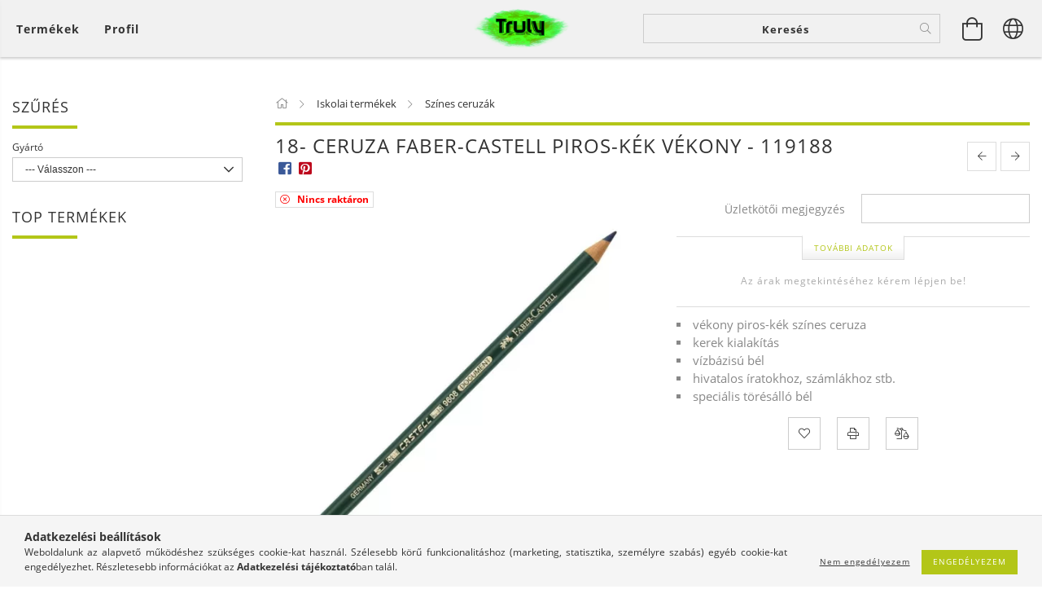

--- FILE ---
content_type: text/html; charset=UTF-8
request_url: https://www.truly.hu/Faber-Castell-piros-kek-szines-ceruza
body_size: 25017
content:
<!DOCTYPE html>
<html lang="hu" lang="hu" class="header-bg">
<head>
    <meta content="width=device-width, initial-scale=1.0" name="viewport">
    <link rel="preload" href="https://www.truly.hu/!common_design/own/fonts/customicons/custom-icons.woff2" as="font" type="font/woff2" crossorigin>
    <link rel="preload" href="https://www.truly.hu/!common_design/own/fonts/fontawesome-5.8.1/css/light.min.css" as="style">
    <link rel="stylesheet" href="https://www.truly.hu/!common_design/own/fonts/fontawesome-5.8.1/css/light.min.css" media="print" onload="this.media='all'">
    <noscript>
        <link rel="stylesheet" href="https://www.truly.hu/!common_design/own/fonts/fontawesome-5.8.1/css/light.min.css" />
    </noscript>
    <link rel="preload" href="https://www.truly.hu/!common_design/own/fonts/opensans/OpenSans-Bold.woff2" as="font" type="font/woff2" crossorigin>
    <link rel="preload" href="https://www.truly.hu/!common_design/own/fonts/opensans/OpenSans-Regular.woff2" as="font" type="font/woff2" crossorigin>

    <meta charset="utf-8">
<meta name="description" content="18- Ceruza Faber-Castell piros-kék vékony - 119188, vékony piros-kék színes ceruza kerek kialakítás vízbázisú bél hivatalos íratokhoz, számlákhoz stb. speciális">
<meta name="robots" content="index, follow">
<meta http-equiv="X-UA-Compatible" content="IE=Edge">
<meta property="og:site_name" content="Truly nagyker." />
<meta property="og:title" content="18- Ceruza Faber-Castell piros-kék vékony - 119188 - Truly n">
<meta property="og:description" content="18- Ceruza Faber-Castell piros-kék vékony - 119188, vékony piros-kék színes ceruza kerek kialakítás vízbázisú bél hivatalos íratokhoz, számlákhoz stb. speciális">
<meta property="og:type" content="product">
<meta property="og:url" content="https://www.truly.hu/Faber-Castell-piros-kek-szines-ceruza">
<meta property="og:image" content="https://www.truly.hu/img/77793/FC-119188/FC-119188.webp">
<meta name="mobile-web-app-capable" content="yes">
<meta name="apple-mobile-web-app-capable" content="yes">
<meta name="MobileOptimized" content="320">
<meta name="HandheldFriendly" content="true">

<title>18- Ceruza Faber-Castell piros-kék vékony - 119188 - Truly n</title>


<script>
var service_type="shop";
var shop_url_main="https://www.truly.hu";
var actual_lang="hu";
var money_len="2";
var money_thousend=" ";
var money_dec=",";
var shop_id=77793;
var unas_design_url="https:"+"/"+"/"+"www.truly.hu"+"/"+"!common_design"+"/"+"base"+"/"+"001600"+"/";
var unas_design_code='001600';
var unas_base_design_code='1600';
var unas_design_ver=3;
var unas_design_subver=3;
var unas_shop_url='https://www.truly.hu';
var responsive="yes";
var config_plus=new Array();
config_plus['product_tooltip']=1;
config_plus['cart_redirect']=1;
config_plus['money_type']='Ft';
config_plus['money_type_display']='Ft';
var lang_text=new Array();

var UNAS = UNAS || {};
UNAS.shop={"base_url":'https://www.truly.hu',"domain":'www.truly.hu',"username":'truly.unas.hu',"id":77793,"lang":'hu',"currency_type":'Ft',"currency_code":'HUF',"currency_rate":'1',"currency_length":2,"base_currency_length":2,"canonical_url":'https://www.truly.hu/Faber-Castell-piros-kek-szines-ceruza'};
UNAS.design={"code":'001600',"page":'artdet'};
UNAS.api_auth="8a1e1148904e0fe4aa186cf3bbf51b74";
UNAS.customer={"email":'',"id":0,"group_id":0,"without_registration":0};
UNAS.shop["category_id"]="635342";
UNAS.shop["sku"]="FC-119188";
UNAS.shop["product_id"]="121676313";
UNAS.shop["only_private_customer_can_purchase"] = false;
 

UNAS.text = {
    "button_overlay_close": `Bezár`,
    "popup_window": `Felugró ablak`,
    "list": `lista`,
    "updating_in_progress": `frissítés folyamatban`,
    "updated": `frissítve`,
    "is_opened": `megnyitva`,
    "is_closed": `bezárva`,
    "deleted": `törölve`,
    "consent_granted": `hozzájárulás megadva`,
    "consent_rejected": `hozzájárulás elutasítva`,
    "field_is_incorrect": `mező hibás`,
    "error_title": `Hiba!`,
    "product_variants": `termék változatok`,
    "product_added_to_cart": `A termék a kosárba került`,
    "product_added_to_cart_with_qty_problem": `A termékből csak [qty_added_to_cart] [qty_unit] került kosárba`,
    "product_removed_from_cart": `A termék törölve a kosárból`,
    "reg_title_name": `Név`,
    "reg_title_company_name": `Cégnév`,
    "number_of_items_in_cart": `Kosárban lévő tételek száma`,
    "cart_is_empty": `A kosár üres`,
    "cart_updated": `A kosár frissült`
};


UNAS.text["delete_from_compare"]= `Törlés összehasonlításból`;
UNAS.text["comparison"]= `Összehasonlítás`;

UNAS.text["delete_from_favourites"]= `Törlés a kedvencek közül`;
UNAS.text["add_to_favourites"]= `Kedvencekhez`;






window.lazySizesConfig=window.lazySizesConfig || {};
window.lazySizesConfig.loadMode=1;
window.lazySizesConfig.loadHidden=false;

window.dataLayer = window.dataLayer || [];
function gtag(){dataLayer.push(arguments)};
gtag('js', new Date());
</script>

<script src="https://www.truly.hu/!common_packages/jquery/jquery-3.2.1.js?mod_time=1682493230"></script>
<script src="https://www.truly.hu/!common_packages/jquery/plugins/migrate/migrate.js?mod_time=1682493230"></script>
<script src="https://www.truly.hu/!common_packages/jquery/plugins/tippy/popper-2.4.4.min.js?mod_time=1682493230"></script>
<script src="https://www.truly.hu/!common_packages/jquery/plugins/tippy/tippy-bundle.umd.min.js?mod_time=1682493230"></script>
<script src="https://www.truly.hu/!common_packages/jquery/plugins/autocomplete/autocomplete.js?mod_time=1751452520"></script>
<script src="https://www.truly.hu/!common_packages/jquery/plugins/cookie/cookie.js?mod_time=1682493230"></script>
<script src="https://www.truly.hu/!common_packages/jquery/plugins/tools/tools-1.2.7.js?mod_time=1682493230"></script>
<script src="https://www.truly.hu/!common_packages/jquery/plugins/lazysizes/lazysizes.min.js?mod_time=1682493230"></script>
<script src="https://www.truly.hu/!common_packages/jquery/plugins/lazysizes/plugins/bgset/ls.bgset.min.js?mod_time=1752825097"></script>
<script src="https://www.truly.hu/!common_packages/jquery/own/shop_common/exploded/common.js?mod_time=1764831094"></script>
<script src="https://www.truly.hu/!common_packages/jquery/own/shop_common/exploded/common_overlay.js?mod_time=1754986322"></script>
<script src="https://www.truly.hu/!common_packages/jquery/own/shop_common/exploded/common_shop_popup.js?mod_time=1754991412"></script>
<script src="https://www.truly.hu/!common_packages/jquery/own/shop_common/exploded/common_start_checkout.js?mod_time=1752056293"></script>
<script src="https://www.truly.hu/!common_packages/jquery/own/shop_common/exploded/design_1500.js?mod_time=1725525511"></script>
<script src="https://www.truly.hu/!common_packages/jquery/own/shop_common/exploded/function_change_address_on_order_methods.js?mod_time=1752056293"></script>
<script src="https://www.truly.hu/!common_packages/jquery/own/shop_common/exploded/function_check_password.js?mod_time=1751452520"></script>
<script src="https://www.truly.hu/!common_packages/jquery/own/shop_common/exploded/function_check_zip.js?mod_time=1767692285"></script>
<script src="https://www.truly.hu/!common_packages/jquery/own/shop_common/exploded/function_compare.js?mod_time=1751452520"></script>
<script src="https://www.truly.hu/!common_packages/jquery/own/shop_common/exploded/function_customer_addresses.js?mod_time=1725525511"></script>
<script src="https://www.truly.hu/!common_packages/jquery/own/shop_common/exploded/function_delivery_point_select.js?mod_time=1751452520"></script>
<script src="https://www.truly.hu/!common_packages/jquery/own/shop_common/exploded/function_favourites.js?mod_time=1725525511"></script>
<script src="https://www.truly.hu/!common_packages/jquery/own/shop_common/exploded/function_infinite_scroll.js?mod_time=1758625001"></script>
<script src="https://www.truly.hu/!common_packages/jquery/own/shop_common/exploded/function_language_and_currency_change.js?mod_time=1751452520"></script>
<script src="https://www.truly.hu/!common_packages/jquery/own/shop_common/exploded/function_param_filter.js?mod_time=1764233415"></script>
<script src="https://www.truly.hu/!common_packages/jquery/own/shop_common/exploded/function_postsale.js?mod_time=1751452520"></script>
<script src="https://www.truly.hu/!common_packages/jquery/own/shop_common/exploded/function_product_print.js?mod_time=1725525511"></script>
<script src="https://www.truly.hu/!common_packages/jquery/own/shop_common/exploded/function_product_subscription.js?mod_time=1751452520"></script>
<script src="https://www.truly.hu/!common_packages/jquery/own/shop_common/exploded/function_recommend.js?mod_time=1751452520"></script>
<script src="https://www.truly.hu/!common_packages/jquery/own/shop_common/exploded/function_saved_cards.js?mod_time=1751452520"></script>
<script src="https://www.truly.hu/!common_packages/jquery/own/shop_common/exploded/function_saved_filter_delete.js?mod_time=1751452520"></script>
<script src="https://www.truly.hu/!common_packages/jquery/own/shop_common/exploded/function_search_smart_placeholder.js?mod_time=1751452520"></script>
<script src="https://www.truly.hu/!common_packages/jquery/own/shop_common/exploded/function_vote.js?mod_time=1725525511"></script>
<script src="https://www.truly.hu/!common_packages/jquery/own/shop_common/exploded/page_cart.js?mod_time=1767791926"></script>
<script src="https://www.truly.hu/!common_packages/jquery/own/shop_common/exploded/page_customer_addresses.js?mod_time=1768291153"></script>
<script src="https://www.truly.hu/!common_packages/jquery/own/shop_common/exploded/page_order_checkout.js?mod_time=1725525511"></script>
<script src="https://www.truly.hu/!common_packages/jquery/own/shop_common/exploded/page_order_details.js?mod_time=1725525511"></script>
<script src="https://www.truly.hu/!common_packages/jquery/own/shop_common/exploded/page_order_methods.js?mod_time=1760086915"></script>
<script src="https://www.truly.hu/!common_packages/jquery/own/shop_common/exploded/page_order_return.js?mod_time=1725525511"></script>
<script src="https://www.truly.hu/!common_packages/jquery/own/shop_common/exploded/page_order_send.js?mod_time=1725525511"></script>
<script src="https://www.truly.hu/!common_packages/jquery/own/shop_common/exploded/page_order_subscriptions.js?mod_time=1751452520"></script>
<script src="https://www.truly.hu/!common_packages/jquery/own/shop_common/exploded/page_order_verification.js?mod_time=1752056293"></script>
<script src="https://www.truly.hu/!common_packages/jquery/own/shop_common/exploded/page_product_details.js?mod_time=1751452520"></script>
<script src="https://www.truly.hu/!common_packages/jquery/own/shop_common/exploded/page_product_list.js?mod_time=1725525511"></script>
<script src="https://www.truly.hu/!common_packages/jquery/own/shop_common/exploded/page_product_reviews.js?mod_time=1751452520"></script>
<script src="https://www.truly.hu/!common_packages/jquery/own/shop_common/exploded/page_reg.js?mod_time=1756187462"></script>
<script src="https://www.truly.hu/!common_packages/jquery/plugins/hoverintent/hoverintent.js?mod_time=1682493230"></script>
<script src="https://www.truly.hu/!common_packages/jquery/own/shop_tooltip/shop_tooltip.js?mod_time=1753441723"></script>
<script src="https://www.truly.hu/!common_packages/jquery/plugins/responsive_menu/responsive_menu-unas.js?mod_time=1682493230"></script>
<script src="https://www.truly.hu/!common_packages/jquery/plugins/slick/slick.min.js?mod_time=1682493230"></script>
<script src="https://www.truly.hu/!common_design/base/001600/main.js?mod_time=1701621402"></script>
<script src="https://www.truly.hu/!common_packages/jquery/plugins/photoswipe/photoswipe.min.js?mod_time=1682493230"></script>
<script src="https://www.truly.hu/!common_packages/jquery/plugins/photoswipe/photoswipe-ui-default.min.js?mod_time=1682493230"></script>

<link href="https://www.truly.hu/temp/shop_77793_11b0510a15f3fc3a65c8f951926a7ab1.css?mod_time=1768737733" rel="stylesheet" type="text/css">

<link href="https://www.truly.hu/Faber-Castell-piros-kek-szines-ceruza" rel="canonical">
<link id="favicon-16x16" rel="icon" type="image/png" href="https://www.truly.hu/shop_ordered/77793/pic/favicon/favicon_16.png" sizes="16x16">
<link id="favicon-32x32" rel="icon" type="image/png" href="https://www.truly.hu/shop_ordered/77793/pic/favicon/favicon_32.png" sizes="32x32">
<link id="favicon-96x96" rel="icon" type="image/png" href="https://www.truly.hu/shop_ordered/77793/pic/favicon/favicon_96.png" sizes="96x96">
<link id="favicon-192x192" rel="icon" type="image/png" href="https://www.truly.hu/shop_ordered/77793/pic/favicon/favicon_192.png" sizes="192x192">
<link href="https://www.truly.hu/shop_ordered/77793/design_pic/favicon.ico" rel="shortcut icon">
<script>
        var google_consent=1;
    
        gtag('consent', 'default', {
           'ad_storage': 'denied',
           'ad_user_data': 'denied',
           'ad_personalization': 'denied',
           'analytics_storage': 'denied',
           'functionality_storage': 'denied',
           'personalization_storage': 'denied',
           'security_storage': 'granted'
        });

    
        gtag('consent', 'update', {
           'ad_storage': 'denied',
           'ad_user_data': 'denied',
           'ad_personalization': 'denied',
           'analytics_storage': 'denied',
           'functionality_storage': 'denied',
           'personalization_storage': 'denied',
           'security_storage': 'granted'
        });

        </script>
    	<script>
	/* <![CDATA[ */
	$(document).ready(function() {
       $(document).bind("contextmenu",function(e) {
            return false;
       });
	});
	/* ]]> */
	</script>
		<script>
	/* <![CDATA[ */
	var omitformtags=["input", "textarea", "select"];
	omitformtags=omitformtags.join("|");
		
	function disableselect(e) {
		if (omitformtags.indexOf(e.target.tagName.toLowerCase())==-1) return false;
		if (omitformtags.indexOf(e.target.tagName.toLowerCase())==2) return false;
	}
		
	function reEnable() {
		return true;
	}
		
	if (typeof document.onselectstart!="undefined") {
		document.onselectstart=new Function ("return false");
	} else {
		document.onmousedown=disableselect;
		document.onmouseup=reEnable;
	}
	/* ]]> */
	</script>
	
    
    
    




    
    <style>
        
            
                
                    .header_logo-img {
                        position: absolute;
                        left: 0;
                        right: 0;
                        bottom: 0;
                        top: 0;
                        margin: 0 auto;
                    }
                    .header_logo-img-wrapper {
                        padding-top: calc(83 / 250 * 100%);
                        position: relative;
                    }
                    .header_logo {
                        width: 250px;
                        margin-left: auto;
                        margin-right: auto;
                    }
                    
                        @media (max-width: 1023.8px) {
                            .header_logo-img-wrapper {
                                padding-top: calc(83 / 250 * 100%);
                            }
                            .header_logo {
                                width: 250px;
                            }
                        }
                    
                    
                        @media (max-width: 767.8px){
                            .header_logo-img-wrapper {
                                padding-top: calc(83 / 250 * 100%);
                            }
                            .header_logo {
                                width: 250px;
                            }
                        }
                    
                    
                        @media (max-width: 479.8px){
                            .header_logo-img-wrapper {
                                padding-top: calc(83 / 250 * 100%);
                            }
                            .header_logo {
                                width: 250px;
                            }
                        }
                    
                
            
        
    </style>
    

    

    
    
    
    
    
    
    
</head>

<body class='design_ver3 design_subver1 design_subver2 design_subver3' id="ud_shop_artdet">
    <div id="fb-root"></div>
    <script>
        window.fbAsyncInit = function() {
            FB.init({
                xfbml            : true,
                version          : 'v22.0'
            });
        };
    </script>
    <script async defer crossorigin="anonymous" src="https://connect.facebook.net/hu_HU/sdk.js"></script>
    <div id="image_to_cart" style="display:none; position:absolute; z-index:100000;"></div>
<div class="overlay_common overlay_warning" id="overlay_cart_add"></div>
<script>$(document).ready(function(){ overlay_init("cart_add",{"onBeforeLoad":false}); });</script>
<div id="overlay_login_outer"></div>	
	<script>
	$(document).ready(function(){
	    var login_redir_init="";

		$("#overlay_login_outer").overlay({
			onBeforeLoad: function() {
                var login_redir_temp=login_redir_init;
                if (login_redir_act!="") {
                    login_redir_temp=login_redir_act;
                    login_redir_act="";
                }

									$.ajax({
						type: "GET",
						async: true,
						url: "https://www.truly.hu/shop_ajax/ajax_popup_login.php",
						data: {
							shop_id:"77793",
							lang_master:"hu",
                            login_redir:login_redir_temp,
							explicit:"ok",
							get_ajax:"1"
						},
						success: function(data){
							$("#overlay_login_outer").html(data);
							if (unas_design_ver >= 5) $("#overlay_login_outer").modal('show');
							$('#overlay_login1 input[name=shop_pass_login]').keypress(function(e) {
								var code = e.keyCode ? e.keyCode : e.which;
								if(code.toString() == 13) {		
									document.form_login_overlay.submit();		
								}	
							});	
						}
					});
								},
			top: 50,
			mask: {
	color: "#000000",
	loadSpeed: 200,
	maskId: "exposeMaskOverlay",
	opacity: 0.7
},
			closeOnClick: (config_plus['overlay_close_on_click_forced'] === 1),
			onClose: function(event, overlayIndex) {
				$("#login_redir").val("");
			},
			load: false
		});
		
			});
	function overlay_login() {
		$(document).ready(function(){
			$("#overlay_login_outer").overlay().load();
		});
	}
	function overlay_login_remind() {
        if (unas_design_ver >= 5) {
            $("#overlay_remind").overlay().load();
        } else {
            $(document).ready(function () {
                $("#overlay_login_outer").overlay().close();
                setTimeout('$("#overlay_remind").overlay().load();', 250);
            });
        }
	}

    var login_redir_act="";
    function overlay_login_redir(redir) {
        login_redir_act=redir;
        $("#overlay_login_outer").overlay().load();
    }
	</script>  
	<div class="overlay_common overlay_info" id="overlay_remind"></div>
<script>$(document).ready(function(){ overlay_init("remind",[]); });</script>

	<script>
    	function overlay_login_error_remind() {
		$(document).ready(function(){
			load_login=0;
			$("#overlay_error").overlay().close();
			setTimeout('$("#overlay_remind").overlay().load();', 250);	
		});
	}
	</script>  
	<div class="overlay_common overlay_info" id="overlay_newsletter"></div>
<script>$(document).ready(function(){ overlay_init("newsletter",[]); });</script>

<script>
function overlay_newsletter() {
    $(document).ready(function(){
        $("#overlay_newsletter").overlay().load();
    });
}
</script>
<div class="overlay_common overlay_info" id="overlay_product_subscription"></div>
<script>$(document).ready(function(){ overlay_init("product_subscription",[]); });</script>
<div class="overlay_common overlay_error" id="overlay_script"></div>
<script>$(document).ready(function(){ overlay_init("script",[]); });</script>
    <script>
    $(document).ready(function() {
        $.ajax({
            type: "GET",
            url: "https://www.truly.hu/shop_ajax/ajax_stat.php",
            data: {master_shop_id:"77793",get_ajax:"1"}
        });
    });
    </script>
    

<div id="container" class="page_shop_artdet_FC_119188 page-box logo-resizer-v2">
	

    <header class="header js-header">
        <div class="header-inner row align-items-center justify-content-center container-custom-1 usn">
            <div class="header-left col-auto col-lg-4 col-xl order-2 order-sm-1 px-0 d-flex align-self-stretch">
                <div class="cat-box-col flex-y-center">
                    <div class="cat-box js-dropdown-container">
                        <button class="cat-box__btn cat-box__btn--desktop header-btn js-dropdown--btn dropdown--btn d-none d-xl-block" aria-label="Kosár megtekintése">
                            <span class="cat-box__btn-text header-btn-text">Termékek</span>
                        </button>
                        <div class="cat-box__dropdown dropdown--content js-dropdown--content dropdown--content-l px-0">
                            <div class="cat-box--desktop">
                                


<div class='cat-box__items py-3'>
    
        <div class='cat-box__item cat-box__item-level-0 is-spec-item js-cat-menu-new'>
            <div class="row no-gutters">
				
                <div class="col">
                    <div class="cat-box__name-wrap pl-3">
                        <a class="cat-box__name" href="https://www.truly.hu/shop_artspec.php?artspec=2"
                            
                        >
                            <div class="row no-gutters align-items-center position-relative pr-5">
                                <div class="col">
                                    <div class="cat-box__name-text line-clamp--3-12">Újdonságok</div>
                                </div>
                                
                            </div>
                        </a>
                    </div>
                </div>
            </div>

        
        </div>
    
        <div class='cat-box__item cat-box__item-level-0 is-spec-item js-cat-menu-akcio'>
            <div class="row no-gutters">
				
                <div class="col">
                    <div class="cat-box__name-wrap pl-3">
                        <a class="cat-box__name" href="https://www.truly.hu/shop_artspec.php?artspec=1"
                            
                        >
                            <div class="row no-gutters align-items-center position-relative pr-5">
                                <div class="col">
                                    <div class="cat-box__name-text line-clamp--3-12">Akciós termékek</div>
                                </div>
                                
                            </div>
                        </a>
                    </div>
                </div>
            </div>

        
        </div>
    
        <div class='cat-box__item cat-box__item-level-0 is-spec-item js-cat-menu-qty'>
            <div class="row no-gutters">
				
                <div class="col">
                    <div class="cat-box__name-wrap pl-3">
                        <a class="cat-box__name" href="https://www.truly.hu/shop_artspec.php?artspec=10"
                            
                        >
                            <div class="row no-gutters align-items-center position-relative pr-5">
                                <div class="col">
                                    <div class="cat-box__name-text line-clamp--3-12">Többet olcsóbban</div>
                                </div>
                                
                            </div>
                        </a>
                    </div>
                </div>
            </div>

        
        </div>
    
        <div class='cat-box__item cat-box__item-level-0 is-spec-item js-cat-menu-stat1'>
            <div class="row no-gutters">
				
                <div class="col">
                    <div class="cat-box__name-wrap pl-3">
                        <a class="cat-box__name" href="https://www.truly.hu/ujra-rendelheto"
                            
                        >
                            <div class="row no-gutters align-items-center position-relative pr-5">
                                <div class="col">
                                    <div class="cat-box__name-text line-clamp--3-12">Újra rendelhető</div>
                                </div>
                                
                            </div>
                        </a>
                    </div>
                </div>
            </div>

        
        </div>
    
        <div class='cat-box__item cat-box__item-level-0 is-spec-item js-cat-menu-stat2'>
            <div class="row no-gutters">
				
                <div class="col">
                    <div class="cat-box__name-wrap pl-3">
                        <a class="cat-box__name" href="https://www.truly.hu/shop_artspec.php?artspec=4"
                            
                        >
                            <div class="row no-gutters align-items-center position-relative pr-5">
                                <div class="col">
                                    <div class="cat-box__name-text line-clamp--3-12">Készletkisöprés</div>
                                </div>
                                
                            </div>
                        </a>
                    </div>
                </div>
            </div>

        
        </div>
    
        <div class='cat-box__item cat-box__item-level-0 has-item js-cat-menu-790056'>
            <div class="row no-gutters">
				
				<div class="col-auto">
					<div class="cat-box__img-wrap d-none">
						<a href="https://www.truly.hu/naptarak_naplok" class="text_normal" title="Naptárak, határidőnaplók"><img src="https://www.truly.hu/img/77793/catpic_790056/50x50,r/790056.webp?time=1530877296" alt="Naptárak, határidőnaplók" title="Naptárak, határidőnaplók" /></a>
					</div>
				</div>
				
                <div class="col">
                    <div class="cat-box__name-wrap pl-3">
                        <a class="cat-box__name" href="https://www.truly.hu/naptarak_naplok"
                            
                        >
                            <div class="row no-gutters align-items-center position-relative pr-5">
                                <div class="col">
                                    <div class="cat-box__name-text line-clamp--3-12">Naptárak, határidőnaplók</div>
                                </div>
                                
                                <div class="cat-box__icon">
                                    <div class="icon--chevron-right icon--md line-height-1"></div>
                                </div>
                                
                            </div>
                        </a>
                    </div>
                </div>
            </div>

        
            <div class="cat-box__level-0 bg-white drop-shadow-b border-top border-top-2 border-primary p-4 ">

                <div class="cat-box__level-0-inner h-100 d-flex flex-column position-relative">
                    <a class="cat-box__pic-name d-block" href="https://www.truly.hu/naptarak_naplok">
                        <div class="d-flex align-items-center border-bottom border-primary pb-3">
                            
                            <div class="col-fix-1">
                                <div class="cat-box__img-wrap product-img-wrapper">
                                    <img class="cat-box__img lazyload product-img" src="https://www.truly.hu/main_pic/space.gif" data-src="https://www.truly.hu/img/77793/catpic_790056/50x50,r/790056.webp?time=1530877296" data-srcset="https://www.truly.hu/img/77793/catpic_790056/100x100,r/790056.webp?time=1530877296 2x"  alt="Naptárak, határidőnaplók" width="50" height="50">
                                </div>
                            </div>
                            
                            <div class="col">
                                <div class="cat-box__level-0-name mb-0 h3">
                                    Naptárak, határidőnaplók
                                    
                                </div>
                            </div>
                        </div>
                    </a>

                    <div class="cat-box__inner-levels clearfix pt-4">
                        
<div class="cat-box__level-1 mb-3">
    <a class="cat-box__level-1-name d-inline-block line-height-12 js-cat-menu-657027" href="https://www.truly.hu/spl/657027/Falinaptarak">
        Falinaptárak

        
    </a>
    
</div>

<div class="cat-box__level-1 mb-3">
    <a class="cat-box__level-1-name d-inline-block line-height-12 js-cat-menu-305754" href="https://www.truly.hu/spl/305754/Napi-tervezok">
        Napi tervezők

        
    </a>
    
</div>

<div class="cat-box__level-1 mb-3">
    <a class="cat-box__level-1-name d-inline-block line-height-12 js-cat-menu-633385" href="https://www.truly.hu/spl/633385/Heti-tervezok">
        Heti tervezők

        
    </a>
    
</div>

<div class="cat-box__level-1 mb-3">
    <a class="cat-box__level-1-name d-inline-block line-height-12 js-cat-menu-741504" href="https://www.truly.hu/spl/741504/Zsebnaptarak">
        Zsebnaptárak

        
    </a>
    
</div>

<div class="cat-box__level-1 mb-3">
    <a class="cat-box__level-1-name d-inline-block line-height-12 js-cat-menu-200388" href="https://www.truly.hu/spl/200388/Asztali-naptarak">
        Asztali naptárak

        
    </a>
    
</div>

<div class="cat-box__level-1 mb-3">
    <a class="cat-box__level-1-name d-inline-block line-height-12 js-cat-menu-199082" href="https://www.truly.hu/spl/199082/Speditor-naptarak">
        Speditőr naptárak

        
    </a>
    
</div>

<div class="cat-box__level-1 mb-3">
    <a class="cat-box__level-1-name d-inline-block line-height-12 js-cat-menu-230010" href="https://www.truly.hu/Konyoklo-naptarak">
        Könyöklő naptárak

        
    </a>
    
</div>

                    </div>

                    
                </div>

            </div>
        
        </div>
    
        <div class='cat-box__item cat-box__item-level-0 has-item js-cat-menu-790408'>
            <div class="row no-gutters">
				
				<div class="col-auto">
					<div class="cat-box__img-wrap d-none">
						<a href="https://www.truly.hu/sct/790408/Iskolai-termekek" class="text_normal" title="Iskolai termékek"><img src="https://www.truly.hu/img/77793/catpic_790408/50x50,r/790408.webp?time=1530877159" alt="Iskolai termékek" title="Iskolai termékek" /></a>
					</div>
				</div>
				
                <div class="col">
                    <div class="cat-box__name-wrap pl-3">
                        <a class="cat-box__name" href="https://www.truly.hu/sct/790408/Iskolai-termekek"
                            
                        >
                            <div class="row no-gutters align-items-center position-relative pr-5">
                                <div class="col">
                                    <div class="cat-box__name-text line-clamp--3-12">Iskolai termékek</div>
                                </div>
                                
                                <div class="cat-box__icon">
                                    <div class="icon--chevron-right icon--md line-height-1"></div>
                                </div>
                                
                            </div>
                        </a>
                    </div>
                </div>
            </div>

        
            <div class="cat-box__level-0 bg-white drop-shadow-b border-top border-top-2 border-primary p-4 ">

                <div class="cat-box__level-0-inner h-100 d-flex flex-column position-relative">
                    <a class="cat-box__pic-name d-block" href="https://www.truly.hu/sct/790408/Iskolai-termekek">
                        <div class="d-flex align-items-center border-bottom border-primary pb-3">
                            
                            <div class="col-fix-1">
                                <div class="cat-box__img-wrap product-img-wrapper">
                                    <img class="cat-box__img lazyload product-img" src="https://www.truly.hu/main_pic/space.gif" data-src="https://www.truly.hu/img/77793/catpic_790408/50x50,r/790408.webp?time=1530877159" data-srcset="https://www.truly.hu/img/77793/catpic_790408/100x100,r/790408.webp?time=1530877159 2x"  alt="Iskolai termékek" width="50" height="50">
                                </div>
                            </div>
                            
                            <div class="col">
                                <div class="cat-box__level-0-name mb-0 h3">
                                    Iskolai termékek
                                    
                                </div>
                            </div>
                        </div>
                    </a>

                    <div class="cat-box__inner-levels clearfix pt-4">
                        
<div class="cat-box__level-1 mb-3">
    <a class="cat-box__level-1-name d-inline-block line-height-12 js-cat-menu-635342" href="https://www.truly.hu/sct/635342/Szines-ceruzak">
        Színes ceruzák

        
    </a>
    
        



<div class="cat-box__level-2 pl-2">

    
        <a class="cat-box__level-2-name line-height-12 d-block js-cat-menu-597947" href="https://www.truly.hu/6-darabos">6 darabos</a>
    
        <a class="cat-box__level-2-name line-height-12 d-block js-cat-menu-337174" href="https://www.truly.hu/12-darabos">12 darabos</a>
    
        <a class="cat-box__level-2-name line-height-12 d-block js-cat-menu-824720" href="https://www.truly.hu/18-darabos">18 darabos</a>
    
        <a class="cat-box__level-2-name line-height-12 d-block js-cat-menu-567368" href="https://www.truly.hu/24-darabos">24 darabos</a>
    
        <a class="cat-box__level-2-name line-height-12 d-block js-cat-menu-875279" href="https://www.truly.hu/36-es-tobb-darabos">36 és több darabos</a>
    

    
        <a class="cat-box__more-btn text-muted btn--text d-block icon--a-chevron-right icon--sm" href="https://www.truly.hu/sct/635342/Szines-ceruzak">Több</a>
    

</div>

    
</div>

<div class="cat-box__level-1 mb-3">
    <a class="cat-box__level-1-name d-inline-block line-height-12 js-cat-menu-639977" href="https://www.truly.hu/sct/639977/Filctollak">
        Filctollak

        
    </a>
    
        



<div class="cat-box__level-2 pl-2">

    
        <a class="cat-box__level-2-name line-height-12 d-block js-cat-menu-476861" href="https://www.truly.hu/spl/476861/Alkoholos-filcek">Alkoholos filcek</a>
    
        <a class="cat-box__level-2-name line-height-12 d-block js-cat-menu-297838" href="https://www.truly.hu/spl/297838/Filc-keszletek">Filc készletek</a>
    
        <a class="cat-box__level-2-name line-height-12 d-block js-cat-menu-601775" href="https://www.truly.hu/Tufilcek">Tűfilcek</a>
    
        <a class="cat-box__level-2-name line-height-12 d-block js-cat-menu-999334" href="https://www.truly.hu/spl/999334/Dekormarker">Dekormarker</a>
    
        <a class="cat-box__level-2-name line-height-12 d-block js-cat-menu-208113" href="https://www.truly.hu/spl/208113/Lakkfilcek">Lakkfilcek</a>
    

    
        <a class="cat-box__more-btn text-muted btn--text d-block icon--a-chevron-right icon--sm" href="https://www.truly.hu/sct/639977/Filctollak">Több</a>
    

</div>

    
</div>

<div class="cat-box__level-1 mb-3">
    <a class="cat-box__level-1-name d-inline-block line-height-12 js-cat-menu-456415" href="https://www.truly.hu/sct/456415/Tollak-tollbetetek">
        Tollak, tollbetétek

        
    </a>
    
        



<div class="cat-box__level-2 pl-2">

    
        <a class="cat-box__level-2-name line-height-12 d-block js-cat-menu-965137" href="https://www.truly.hu/spl/965137/Golyostollak">Golyóstollak</a>
    
        <a class="cat-box__level-2-name line-height-12 d-block js-cat-menu-176698" href="https://www.truly.hu/spl/176698/Zseles-tollak">Zselés tollak</a>
    
        <a class="cat-box__level-2-name line-height-12 d-block js-cat-menu-757264" href="https://www.truly.hu/spl/757264/Radirozhato-tollak">Radírozható tollak</a>
    
        <a class="cat-box__level-2-name line-height-12 d-block js-cat-menu-794280" href="https://www.truly.hu/spl/794280/Toltotollak">Töltőtollak</a>
    
        <a class="cat-box__level-2-name line-height-12 d-block js-cat-menu-297638" href="https://www.truly.hu/Tollbetetek">Tollbetétek</a>
    

    

</div>

    
</div>

<div class="cat-box__level-1 mb-3">
    <a class="cat-box__level-1-name d-inline-block line-height-12 js-cat-menu-468423" href="https://www.truly.hu/sct/468423/Korzok">
        Körzők

        
    </a>
    
        



<div class="cat-box__level-2 pl-2">

    
        <a class="cat-box__level-2-name line-height-12 d-block js-cat-menu-569291" href="https://www.truly.hu/Iskolai-korzok">Iskolai körzők</a>
    
        <a class="cat-box__level-2-name line-height-12 d-block js-cat-menu-402926" href="https://www.truly.hu/Muszaki-korzok">Műszaki körzők</a>
    
        <a class="cat-box__level-2-name line-height-12 d-block js-cat-menu-175531" href="https://www.truly.hu/Precizios-korzok">Precíziós körzők</a>
    

    

</div>

    
</div>

<div class="cat-box__level-1 mb-3">
    <a class="cat-box__level-1-name d-inline-block line-height-12 js-cat-menu-438702" href="https://www.truly.hu/sct/438702/Grafitceruzak">
        Grafitceruzák

        
    </a>
    
        



<div class="cat-box__level-2 pl-2">

    
        <a class="cat-box__level-2-name line-height-12 d-block js-cat-menu-540163" href="https://www.truly.hu/Radir-nelkuli-ceruzak"> Radír nélküli ceruzák</a>
    
        <a class="cat-box__level-2-name line-height-12 d-block js-cat-menu-432282" href="https://www.truly.hu/Radiros-ceruzak">Radíros ceruzák</a>
    
        <a class="cat-box__level-2-name line-height-12 d-block js-cat-menu-455640" href="https://www.truly.hu/Tolobetetes-ceruzak">Tolóbetétes ceruzák</a>
    

    

</div>

    
</div>

<div class="cat-box__level-1 mb-3">
    <a class="cat-box__level-1-name d-inline-block line-height-12 js-cat-menu-317077" href="https://www.truly.hu/sct/317077/Festekek">
        Festékek

        
    </a>
    
        



<div class="cat-box__level-2 pl-2">

    
        <a class="cat-box__level-2-name line-height-12 d-block js-cat-menu-724598" href="https://www.truly.hu/Vizfestekek">Vízfestékek</a>
    
        <a class="cat-box__level-2-name line-height-12 d-block js-cat-menu-970535" href="https://www.truly.hu/Temperak">Temperák</a>
    
        <a class="cat-box__level-2-name line-height-12 d-block js-cat-menu-895309" href="https://www.truly.hu/Akrilfestekek">Akrilfestékek</a>
    
        <a class="cat-box__level-2-name line-height-12 d-block js-cat-menu-611040" href="https://www.truly.hu/Uvegfestekek">Üvegfestékek</a>
    
        <a class="cat-box__level-2-name line-height-12 d-block js-cat-menu-660399" href="https://www.truly.hu/Ujjfestekek">Ujjfestékek</a>
    

    

</div>

    
</div>

<div class="cat-box__level-1 mb-3">
    <a class="cat-box__level-1-name d-inline-block line-height-12 js-cat-menu-730755" href="https://www.truly.hu/sct/730755/Kretak">
        Kréták

        
    </a>
    
        



<div class="cat-box__level-2 pl-2">

    
        <a class="cat-box__level-2-name line-height-12 d-block js-cat-menu-494285" href="https://www.truly.hu/Zsirkretak">Zsírkréták</a>
    
        <a class="cat-box__level-2-name line-height-12 d-block js-cat-menu-799787" href="https://www.truly.hu/Olajpasztelek">Olajpasztellek</a>
    
        <a class="cat-box__level-2-name line-height-12 d-block js-cat-menu-747641" href="https://www.truly.hu/Porpasztellek">Porpasztellek</a>
    
        <a class="cat-box__level-2-name line-height-12 d-block js-cat-menu-261296" href="https://www.truly.hu/Tablakretak">Táblakréták</a>
    
        <a class="cat-box__level-2-name line-height-12 d-block js-cat-menu-419093" href="https://www.truly.hu/Aszfaltkretak">Aszfaltkréták</a>
    

    

</div>

    
</div>

<div class="cat-box__level-1 mb-3">
    <a class="cat-box__level-1-name d-inline-block line-height-12 js-cat-menu-144261" href="https://www.truly.hu/sct/144261/Ragasztok">
        Ragasztók

        
    </a>
    
        



<div class="cat-box__level-2 pl-2">

    
        <a class="cat-box__level-2-name line-height-12 d-block js-cat-menu-845698" href="https://www.truly.hu/Folyekony-ragasztok">Folyékony ragasztók</a>
    
        <a class="cat-box__level-2-name line-height-12 d-block js-cat-menu-364719" href="https://www.truly.hu/Ragaszto-siftek">Ragasztó siftek</a>
    
        <a class="cat-box__level-2-name line-height-12 d-block js-cat-menu-489431" href="https://www.truly.hu/Szalagos-ragasztok">Ragasztószalagok</a>
    
        <a class="cat-box__level-2-name line-height-12 d-block js-cat-menu-825896" href="https://www.truly.hu/Pillanatragasztok">Pillanatragasztók</a>
    
        <a class="cat-box__level-2-name line-height-12 d-block js-cat-menu-487262" href="https://www.truly.hu/Gyurmaragasztok">Gyurmaragasztók</a>
    

    
        <a class="cat-box__more-btn text-muted btn--text d-block icon--a-chevron-right icon--sm" href="https://www.truly.hu/sct/144261/Ragasztok">Több</a>
    

</div>

    
</div>

<div class="cat-box__level-1 mb-3">
    <a class="cat-box__level-1-name d-inline-block line-height-12 js-cat-menu-734930" href="https://www.truly.hu/sct/734930/Hibajavitok">
        Hibajavítók

        
    </a>
    
        



<div class="cat-box__level-2 pl-2">

    
        <a class="cat-box__level-2-name line-height-12 d-block js-cat-menu-821208" href="https://www.truly.hu/Hibajavito-rollerek">Hibajavító rollerek</a>
    
        <a class="cat-box__level-2-name line-height-12 d-block js-cat-menu-494306" href="https://www.truly.hu/Ecsetes-hibajavitok">Ecsetes hibajavítók</a>
    
        <a class="cat-box__level-2-name line-height-12 d-block js-cat-menu-486168" href="https://www.truly.hu/Hibajavito-tollak">Hibajavító tollak</a>
    

    

</div>

    
</div>

<div class="cat-box__level-1 mb-3">
    <a class="cat-box__level-1-name d-inline-block line-height-12 js-cat-menu-959120" href="https://www.truly.hu/sct/959120/Mechanikus-ceruzak-betetek">
        Mechanikus ceruzák, betétek

        
    </a>
    
        



<div class="cat-box__level-2 pl-2">

    
        <a class="cat-box__level-2-name line-height-12 d-block js-cat-menu-511513" href="https://www.truly.hu/05-os-ceruzak">0,5-ös ceruzák</a>
    
        <a class="cat-box__level-2-name line-height-12 d-block js-cat-menu-891787" href="https://www.truly.hu/07-es-es-10-ceruzak">0,3 - 0,7 - 1,0 ceruzák</a>
    
        <a class="cat-box__level-2-name line-height-12 d-block js-cat-menu-531912" href="https://www.truly.hu/Versatil-ceruzak">Versatil ceruzák</a>
    
        <a class="cat-box__level-2-name line-height-12 d-block js-cat-menu-223996" href="https://www.truly.hu/Ceruza-betetek">Ceruza betétek</a>
    

    

</div>

    
</div>

<div class="cat-box__level-1 mb-3">
    <a class="cat-box__level-1-name d-inline-block line-height-12 js-cat-menu-719901" href="https://www.truly.hu/sct/719901/Szamologepek">
        Számológépek

        
    </a>
    
        



<div class="cat-box__level-2 pl-2">

    
        <a class="cat-box__level-2-name line-height-12 d-block js-cat-menu-899311" href="https://www.truly.hu/Zsebszamologepek">Zsebszámológépek</a>
    
        <a class="cat-box__level-2-name line-height-12 d-block js-cat-menu-714577" href="https://www.truly.hu/Asztali-szamologepek">Asztali számológépek</a>
    
        <a class="cat-box__level-2-name line-height-12 d-block js-cat-menu-395000" href="https://www.truly.hu/Tudomanyos-szamologepek">Tudományos számológépek</a>
    

    

</div>

    
</div>

<div class="cat-box__level-1 mb-3">
    <a class="cat-box__level-1-name d-inline-block line-height-12 js-cat-menu-371058" href="https://www.truly.hu/sct/371058/Hegyezok">
        Hegyezők

        
    </a>
    
        



<div class="cat-box__level-2 pl-2">

    
        <a class="cat-box__level-2-name line-height-12 d-block js-cat-menu-428751" href="https://www.truly.hu/1-lyuku-hegyezok">1 lyukú hegyezők</a>
    
        <a class="cat-box__level-2-name line-height-12 d-block js-cat-menu-697402" href="https://www.truly.hu/2-lyuku-hegyezok">2 lyukú hegyezők</a>
    
        <a class="cat-box__level-2-name line-height-12 d-block js-cat-menu-583148" href="https://www.truly.hu/3-lyuku-hegyezok">3 lyukú hegyezők</a>
    
        <a class="cat-box__level-2-name line-height-12 d-block js-cat-menu-833121" href="https://www.truly.hu/Asztali-hegyezok">Asztali hegyezők</a>
    

    

</div>

    
</div>

<div class="cat-box__level-1 mb-3">
    <a class="cat-box__level-1-name d-inline-block line-height-12 js-cat-menu-339837" href="https://www.truly.hu/sct/339837/Post-it-Jelolo-cimke">
        Post-it & Jelölő címke

        
    </a>
    
        



<div class="cat-box__level-2 pl-2">

    
        <a class="cat-box__level-2-name line-height-12 d-block js-cat-menu-223589" href="https://www.truly.hu/Post-it-ek">Post-it-ek</a>
    
        <a class="cat-box__level-2-name line-height-12 d-block js-cat-menu-673448" href="https://www.truly.hu/Jelolocimkek">Jelölőcimkék</a>
    
        <a class="cat-box__level-2-name line-height-12 d-block js-cat-menu-229804" href="https://www.truly.hu/Tepotombok">Jegyzettömbök</a>
    

    

</div>

    
</div>

<div class="cat-box__level-1 mb-3">
    <a class="cat-box__level-1-name d-inline-block line-height-12 js-cat-menu-813394" href="https://www.truly.hu/sct/813394/Ollok">
        Ollók

        
    </a>
    
        



<div class="cat-box__level-2 pl-2">

    
        <a class="cat-box__level-2-name line-height-12 d-block js-cat-menu-520021" href="https://www.truly.hu/gyerek-ollok">Gyerek ollók</a>
    
        <a class="cat-box__level-2-name line-height-12 d-block js-cat-menu-716090" href="https://www.truly.hu/Irodai-ollok">Irodai ollók</a>
    
        <a class="cat-box__level-2-name line-height-12 d-block js-cat-menu-140641" href="https://www.truly.hu/Fiskars-ollok">Fiskars ollók</a>
    

    

</div>

    
</div>

<div class="cat-box__level-1 mb-3">
    <a class="cat-box__level-1-name d-inline-block line-height-12 js-cat-menu-703763" href="https://www.truly.hu/spl/703763/Fuzetboxok">
        Füzetboxok

        
    </a>
    
</div>

<div class="cat-box__level-1 mb-3">
    <a class="cat-box__level-1-name d-inline-block line-height-12 js-cat-menu-201617" href="https://www.truly.hu/Dekorkartonok-papirtermekek">
        Dekorkartonok, papírtermékek

        
    </a>
    
</div>

<div class="cat-box__level-1 mb-3">
    <a class="cat-box__level-1-name d-inline-block line-height-12 js-cat-menu-859191" href="https://www.truly.hu/spl/859191/Ecsetek-ecsettalak">
        Ecsetek, ecsettálak

        
    </a>
    
</div>

<div class="cat-box__level-1 mb-3">
    <a class="cat-box__level-1-name d-inline-block line-height-12 js-cat-menu-960557" href="https://www.truly.hu/spl/960557/Radirok">
        Radírok

        
    </a>
    
</div>

<div class="cat-box__level-1 mb-3">
    <a class="cat-box__level-1-name d-inline-block line-height-12 js-cat-menu-254482" href="https://www.truly.hu/spl/254482/Vonalzok">
        Vonalzók

        
    </a>
    
</div>

<div class="cat-box__level-1 mb-3">
    <a class="cat-box__level-1-name d-inline-block line-height-12 js-cat-menu-678631" href="https://www.truly.hu/spl/678631/Gyurmak">
        Gyurmák

        
    </a>
    
</div>

<div class="cat-box__level-1 mb-3">
    <a class="cat-box__level-1-name d-inline-block line-height-12 js-cat-menu-972907" href="https://www.truly.hu/spl/972907/Elemek">
        Elemek

        
    </a>
    
</div>

<div class="cat-box__level-1 mb-3">
    <a class="cat-box__level-1-name d-inline-block line-height-12 js-cat-menu-100863" href="https://www.truly.hu/spl/100863/Mappak">
        Mappák

        
    </a>
    
</div>

<div class="cat-box__level-1 mb-3">
    <a class="cat-box__level-1-name d-inline-block line-height-12 js-cat-menu-975807" href="https://www.truly.hu/spl/975807/Egyeb">
        Egyéb

        
    </a>
    
</div>

                    </div>

                    
                </div>

            </div>
        
        </div>
    
        <div class='cat-box__item cat-box__item-level-0 has-item js-cat-menu-422591'>
            <div class="row no-gutters">
				
				<div class="col-auto">
					<div class="cat-box__img-wrap d-none">
						<a href="https://www.truly.hu/sct/422591/Irodai-termekek" class="text_normal" title="Irodai termékek"><img src="https://www.truly.hu/img/77793/catpic_422591/50x50,r/422591.webp?time=1530877132" alt="Irodai termékek" title="Irodai termékek" /></a>
					</div>
				</div>
				
                <div class="col">
                    <div class="cat-box__name-wrap pl-3">
                        <a class="cat-box__name" href="https://www.truly.hu/sct/422591/Irodai-termekek"
                            
                        >
                            <div class="row no-gutters align-items-center position-relative pr-5">
                                <div class="col">
                                    <div class="cat-box__name-text line-clamp--3-12">Irodai termékek</div>
                                </div>
                                
                                <div class="cat-box__icon">
                                    <div class="icon--chevron-right icon--md line-height-1"></div>
                                </div>
                                
                            </div>
                        </a>
                    </div>
                </div>
            </div>

        
            <div class="cat-box__level-0 bg-white drop-shadow-b border-top border-top-2 border-primary p-4 ">

                <div class="cat-box__level-0-inner h-100 d-flex flex-column position-relative">
                    <a class="cat-box__pic-name d-block" href="https://www.truly.hu/sct/422591/Irodai-termekek">
                        <div class="d-flex align-items-center border-bottom border-primary pb-3">
                            
                            <div class="col-fix-1">
                                <div class="cat-box__img-wrap product-img-wrapper">
                                    <img class="cat-box__img lazyload product-img" src="https://www.truly.hu/main_pic/space.gif" data-src="https://www.truly.hu/img/77793/catpic_422591/50x50,r/422591.webp?time=1530877132" data-srcset="https://www.truly.hu/img/77793/catpic_422591/100x100,r/422591.webp?time=1530877132 2x"  alt="Irodai termékek" width="50" height="50">
                                </div>
                            </div>
                            
                            <div class="col">
                                <div class="cat-box__level-0-name mb-0 h3">
                                    Irodai termékek
                                    
                                </div>
                            </div>
                        </div>
                    </a>

                    <div class="cat-box__inner-levels clearfix pt-4">
                        
<div class="cat-box__level-1 mb-3">
    <a class="cat-box__level-1-name d-inline-block line-height-12 js-cat-menu-912357" href="https://www.truly.hu/sct/912357/Tollak-tollbetetek">
        Tollak, tollbetétek

        
    </a>
    
        



<div class="cat-box__level-2 pl-2">

    
        <a class="cat-box__level-2-name line-height-12 d-block js-cat-menu-375026" href="https://www.truly.hu/spl/375026/Golyostollak">Golyóstollak</a>
    
        <a class="cat-box__level-2-name line-height-12 d-block js-cat-menu-855229" href="https://www.truly.hu/Zselestollak">Zselés tollak</a>
    
        <a class="cat-box__level-2-name line-height-12 d-block js-cat-menu-698306" href="https://www.truly.hu/spl/698306/Radirozhato-tollak">Radírozható tollak</a>
    
        <a class="cat-box__level-2-name line-height-12 d-block js-cat-menu-746855" href="https://www.truly.hu/Tollbetet">Tollbetétek</a>
    

    

</div>

    
</div>

<div class="cat-box__level-1 mb-3">
    <a class="cat-box__level-1-name d-inline-block line-height-12 js-cat-menu-936847" href="https://www.truly.hu/sct/936847/Filctollak">
        Filctollak

        
    </a>
    
        



<div class="cat-box__level-2 pl-2">

    
        <a class="cat-box__level-2-name line-height-12 d-block js-cat-menu-889023" href="https://www.truly.hu/spl/889023/Alkoholos-filcek">Alkoholos filcek</a>
    
        <a class="cat-box__level-2-name line-height-12 d-block js-cat-menu-611172" href="https://www.truly.hu/spl/611172/Szovegkiemelok">Szövegkiemelők</a>
    
        <a class="cat-box__level-2-name line-height-12 d-block js-cat-menu-376347" href="https://www.truly.hu/spl/376347/Tablairo-filcek">Táblaíró filcek</a>
    
        <a class="cat-box__level-2-name line-height-12 d-block js-cat-menu-538594" href="https://www.truly.hu/Tufilc">Tűfilcek</a>
    
        <a class="cat-box__level-2-name line-height-12 d-block js-cat-menu-158009" href="https://www.truly.hu/spl/158009/Lakkfilcek">Lakkfilcek</a>
    

    
        <a class="cat-box__more-btn text-muted btn--text d-block icon--a-chevron-right icon--sm" href="https://www.truly.hu/sct/936847/Filctollak">Több</a>
    

</div>

    
</div>

<div class="cat-box__level-1 mb-3">
    <a class="cat-box__level-1-name d-inline-block line-height-12 js-cat-menu-808611" href="https://www.truly.hu/sct/808611/Hibajavitok">
        Hibajavítók

        
    </a>
    
        



<div class="cat-box__level-2 pl-2">

    
        <a class="cat-box__level-2-name line-height-12 d-block js-cat-menu-630068" href="https://www.truly.hu/Hibajavito-roller">Hibajavító rollerek</a>
    
        <a class="cat-box__level-2-name line-height-12 d-block js-cat-menu-734756" href="https://www.truly.hu/Hibajavito-toll">Hibajavító tollak</a>
    
        <a class="cat-box__level-2-name line-height-12 d-block js-cat-menu-401048" href="https://www.truly.hu/Ecsetes-hibajavito">Ecsetes hibajavítók</a>
    

    

</div>

    
</div>

<div class="cat-box__level-1 mb-3">
    <a class="cat-box__level-1-name d-inline-block line-height-12 js-cat-menu-210299" href="https://www.truly.hu/sct/210299/Mechanikus-ceruzak-pixbelek">
        Mechanikus ceruzák, pixbelek

        
    </a>
    
        



<div class="cat-box__level-2 pl-2">

    
        <a class="cat-box__level-2-name line-height-12 d-block js-cat-menu-213217" href="https://www.truly.hu/05-os-ceruza">0,5-ös ceruzák</a>
    
        <a class="cat-box__level-2-name line-height-12 d-block js-cat-menu-172880" href="https://www.truly.hu/03-07-10-ceruzak">0,3 - 0,7 - 1,0 ceruzák</a>
    
        <a class="cat-box__level-2-name line-height-12 d-block js-cat-menu-771069" href="https://www.truly.hu/Versatil-ceruza">Versatil ceruzák</a>
    
        <a class="cat-box__level-2-name line-height-12 d-block js-cat-menu-659919" href="https://www.truly.hu/Ceruza-betet">Ceruza betétek</a>
    

    

</div>

    
</div>

<div class="cat-box__level-1 mb-3">
    <a class="cat-box__level-1-name d-inline-block line-height-12 js-cat-menu-330204" href="https://www.truly.hu/sct/330204/Ragasztok">
        Ragasztók

        
    </a>
    
        



<div class="cat-box__level-2 pl-2">

    
        <a class="cat-box__level-2-name line-height-12 d-block js-cat-menu-204727" href="https://www.truly.hu/Folyekony-ragaszto">Folyékony ragasztók</a>
    
        <a class="cat-box__level-2-name line-height-12 d-block js-cat-menu-444353" href="https://www.truly.hu/Ragaszto-stift">Ragasztó stiftek</a>
    
        <a class="cat-box__level-2-name line-height-12 d-block js-cat-menu-527331" href="https://www.truly.hu/Ragasztoszalagok">Ragasztószalagok</a>
    
        <a class="cat-box__level-2-name line-height-12 d-block js-cat-menu-325948" href="https://www.truly.hu/Pillanatragaszto">Pillanatragasztók</a>
    
        <a class="cat-box__level-2-name line-height-12 d-block js-cat-menu-259387" href="https://www.truly.hu/Gyurmaragaszto">Gyurmaragasztók</a>
    

    

</div>

    
</div>

<div class="cat-box__level-1 mb-3">
    <a class="cat-box__level-1-name d-inline-block line-height-12 js-cat-menu-690865" href="https://www.truly.hu/sct/690865/Szamologepek">
        Számológépek

        
    </a>
    
        



<div class="cat-box__level-2 pl-2">

    
        <a class="cat-box__level-2-name line-height-12 d-block js-cat-menu-512137" href="https://www.truly.hu/Zsebszamologep">Zsebszámológépek</a>
    
        <a class="cat-box__level-2-name line-height-12 d-block js-cat-menu-839586" href="https://www.truly.hu/Asztali-szamologep">Asztali számológépek</a>
    
        <a class="cat-box__level-2-name line-height-12 d-block js-cat-menu-554797" href="https://www.truly.hu/Tudomanyos-szamologep">Tudományos számológépek</a>
    

    

</div>

    
</div>

<div class="cat-box__level-1 mb-3">
    <a class="cat-box__level-1-name d-inline-block line-height-12 js-cat-menu-459627" href="https://www.truly.hu/spl/459627/Hegyezok">
        Hegyezők

        
    </a>
    
</div>

<div class="cat-box__level-1 mb-3">
    <a class="cat-box__level-1-name d-inline-block line-height-12 js-cat-menu-472064" href="https://www.truly.hu/spl/472064/Grafitceruzak">
        Grafitceruzák

        
    </a>
    
</div>

<div class="cat-box__level-1 mb-3">
    <a class="cat-box__level-1-name d-inline-block line-height-12 js-cat-menu-374955" href="https://www.truly.hu/sct/374955/Tuzogepek-tuzokapcsok">
        Tűzőgépek & tűzőkapcsok

        
    </a>
    
        



<div class="cat-box__level-2 pl-2">

    
        <a class="cat-box__level-2-name line-height-12 d-block js-cat-menu-420718" href="https://www.truly.hu/Tuzogepek-24-6-26-6">Tűzőgép 24/6, 26/6</a>
    
        <a class="cat-box__level-2-name line-height-12 d-block js-cat-menu-774817" href="https://www.truly.hu/Tuzogep-No-10">Tűzőgép No.10</a>
    
        <a class="cat-box__level-2-name line-height-12 d-block js-cat-menu-680010" href="https://www.truly.hu/Tuzogep-nagy-teljesitmenyu">Tűzőgép nagy teljesítményű</a>
    
        <a class="cat-box__level-2-name line-height-12 d-block js-cat-menu-794741" href="https://www.truly.hu/Tuzokapcsok">Tűzőkapcsok</a>
    

    

</div>

    
</div>

<div class="cat-box__level-1 mb-3">
    <a class="cat-box__level-1-name d-inline-block line-height-12 js-cat-menu-770387" href="https://www.truly.hu/spl/770387/Lyukasztok">
        Lyukasztók

        
    </a>
    
</div>

<div class="cat-box__level-1 mb-3">
    <a class="cat-box__level-1-name d-inline-block line-height-12 js-cat-menu-159315" href="https://www.truly.hu/spl/159315/Elemek">
        Elemek

        
    </a>
    
</div>

<div class="cat-box__level-1 mb-3">
    <a class="cat-box__level-1-name d-inline-block line-height-12 js-cat-menu-581627" href="https://www.truly.hu/spl/581627/Iratrendezes">
        Iratrendezés

        
    </a>
    
</div>

<div class="cat-box__level-1 mb-3">
    <a class="cat-box__level-1-name d-inline-block line-height-12 js-cat-menu-475748" href="https://www.truly.hu/spl/475748/Radirok">
        Radírok

        
    </a>
    
</div>

<div class="cat-box__level-1 mb-3">
    <a class="cat-box__level-1-name d-inline-block line-height-12 js-cat-menu-131273" href="https://www.truly.hu/spl/131273/Ollok-sniccerek">
        Ollók, sniccerek

        
    </a>
    
</div>

<div class="cat-box__level-1 mb-3">
    <a class="cat-box__level-1-name d-inline-block line-height-12 js-cat-menu-683198" href="https://www.truly.hu/spl/683198/Okmanytartok-es-regiszterek">
        Okmánytartók és regiszterek

        
    </a>
    
</div>

<div class="cat-box__level-1 mb-3">
    <a class="cat-box__level-1-name d-inline-block line-height-12 js-cat-menu-532536" href="https://www.truly.hu/spl/532536/Post-it-ek-jelolocimkek">
        Post-it-ek & jelölőcimkék

        
    </a>
    
</div>

<div class="cat-box__level-1 mb-3">
    <a class="cat-box__level-1-name d-inline-block line-height-12 js-cat-menu-113493" href="https://www.truly.hu/spl/113493/Binder-kapcsok">
        Binder kapcsok

        
    </a>
    
</div>

<div class="cat-box__level-1 mb-3">
    <a class="cat-box__level-1-name d-inline-block line-height-12 js-cat-menu-875963" href="https://www.truly.hu/spl/875963/Egyeb">
        Egyéb

        
    </a>
    
</div>

                    </div>

                    
                </div>

            </div>
        
        </div>
    
        <div class='cat-box__item cat-box__item-level-0 has-item js-cat-menu-647893'>
            <div class="row no-gutters">
				
				<div class="col-auto">
					<div class="cat-box__img-wrap d-none">
						<a href="https://www.truly.hu/sct/647893/Muszaki-rajzeszkozok" class="text_normal" title="Műszaki rajzeszközök"><img src="https://www.truly.hu/img/77793/catpic_647893/50x50,r/647893.webp?time=1530877073" alt="Műszaki rajzeszközök" title="Műszaki rajzeszközök" /></a>
					</div>
				</div>
				
                <div class="col">
                    <div class="cat-box__name-wrap pl-3">
                        <a class="cat-box__name" href="https://www.truly.hu/sct/647893/Muszaki-rajzeszkozok"
                            
                        >
                            <div class="row no-gutters align-items-center position-relative pr-5">
                                <div class="col">
                                    <div class="cat-box__name-text line-clamp--3-12">Műszaki rajzeszközök</div>
                                </div>
                                
                                <div class="cat-box__icon">
                                    <div class="icon--chevron-right icon--md line-height-1"></div>
                                </div>
                                
                            </div>
                        </a>
                    </div>
                </div>
            </div>

        
            <div class="cat-box__level-0 bg-white drop-shadow-b border-top border-top-2 border-primary p-4 ">

                <div class="cat-box__level-0-inner h-100 d-flex flex-column position-relative">
                    <a class="cat-box__pic-name d-block" href="https://www.truly.hu/sct/647893/Muszaki-rajzeszkozok">
                        <div class="d-flex align-items-center border-bottom border-primary pb-3">
                            
                            <div class="col-fix-1">
                                <div class="cat-box__img-wrap product-img-wrapper">
                                    <img class="cat-box__img lazyload product-img" src="https://www.truly.hu/main_pic/space.gif" data-src="https://www.truly.hu/img/77793/catpic_647893/50x50,r/647893.webp?time=1530877073" data-srcset="https://www.truly.hu/img/77793/catpic_647893/100x100,r/647893.webp?time=1530877073 2x"  alt="Műszaki rajzeszközök" width="50" height="50">
                                </div>
                            </div>
                            
                            <div class="col">
                                <div class="cat-box__level-0-name mb-0 h3">
                                    Műszaki rajzeszközök
                                    
                                </div>
                            </div>
                        </div>
                    </a>

                    <div class="cat-box__inner-levels clearfix pt-4">
                        
<div class="cat-box__level-1 mb-3">
    <a class="cat-box__level-1-name d-inline-block line-height-12 js-cat-menu-792026" href="https://www.truly.hu/spl/792026/Csotollhegy">
        Csőtollhegy

        
    </a>
    
</div>

<div class="cat-box__level-1 mb-3">
    <a class="cat-box__level-1-name d-inline-block line-height-12 js-cat-menu-905092" href="https://www.truly.hu/spl/905092/Korzok">
        Körzők

        
    </a>
    
</div>

<div class="cat-box__level-1 mb-3">
    <a class="cat-box__level-1-name d-inline-block line-height-12 js-cat-menu-808961" href="https://www.truly.hu/spl/808961/Mechanikus-ceruzak-pixbelek">
        Mechanikus ceruzák, pixbelek

        
    </a>
    
</div>

<div class="cat-box__level-1 mb-3">
    <a class="cat-box__level-1-name d-inline-block line-height-12 js-cat-menu-907102" href="https://www.truly.hu/spl/907102/Radirok">
        Radírok

        
    </a>
    
</div>

<div class="cat-box__level-1 mb-3">
    <a class="cat-box__level-1-name d-inline-block line-height-12 js-cat-menu-377828" href="https://www.truly.hu/spl/377828/Tusfilcek">
        Tusfilcek

        
    </a>
    
</div>

<div class="cat-box__level-1 mb-3">
    <a class="cat-box__level-1-name d-inline-block line-height-12 js-cat-menu-863703" href="https://www.truly.hu/Rajztablak-vonalzok">
        Rajztáblák, vonalzók

        
    </a>
    
</div>

                    </div>

                    
                </div>

            </div>
        
        </div>
    
        <div class='cat-box__item cat-box__item-level-0 has-item js-cat-menu-893429'>
            <div class="row no-gutters">
				
				<div class="col-auto">
					<div class="cat-box__img-wrap d-none">
						<a href="https://www.truly.hu/sct/893429/Kreativ-termekek" class="text_normal" title="Kreatív termékek"><img src="https://www.truly.hu/img/77793/catpic_893429/50x50,r/893429.webp?time=1530877064" alt="Kreatív termékek" title="Kreatív termékek" /></a>
					</div>
				</div>
				
                <div class="col">
                    <div class="cat-box__name-wrap pl-3">
                        <a class="cat-box__name" href="https://www.truly.hu/sct/893429/Kreativ-termekek"
                            
                        >
                            <div class="row no-gutters align-items-center position-relative pr-5">
                                <div class="col">
                                    <div class="cat-box__name-text line-clamp--3-12">Kreatív termékek</div>
                                </div>
                                
                                <div class="cat-box__icon">
                                    <div class="icon--chevron-right icon--md line-height-1"></div>
                                </div>
                                
                            </div>
                        </a>
                    </div>
                </div>
            </div>

        
            <div class="cat-box__level-0 bg-white drop-shadow-b border-top border-top-2 border-primary p-4 ">

                <div class="cat-box__level-0-inner h-100 d-flex flex-column position-relative">
                    <a class="cat-box__pic-name d-block" href="https://www.truly.hu/sct/893429/Kreativ-termekek">
                        <div class="d-flex align-items-center border-bottom border-primary pb-3">
                            
                            <div class="col-fix-1">
                                <div class="cat-box__img-wrap product-img-wrapper">
                                    <img class="cat-box__img lazyload product-img" src="https://www.truly.hu/main_pic/space.gif" data-src="https://www.truly.hu/img/77793/catpic_893429/50x50,r/893429.webp?time=1530877064" data-srcset="https://www.truly.hu/img/77793/catpic_893429/100x100,r/893429.webp?time=1530877064 2x"  alt="Kreatív termékek" width="50" height="50">
                                </div>
                            </div>
                            
                            <div class="col">
                                <div class="cat-box__level-0-name mb-0 h3">
                                    Kreatív termékek
                                    
                                </div>
                            </div>
                        </div>
                    </a>

                    <div class="cat-box__inner-levels clearfix pt-4">
                        
<div class="cat-box__level-1 mb-3">
    <a class="cat-box__level-1-name d-inline-block line-height-12 js-cat-menu-547743" href="https://www.truly.hu/spl/547743/Akrilfestekek">
        Akrilfestékek

        
    </a>
    
</div>

<div class="cat-box__level-1 mb-3">
    <a class="cat-box__level-1-name d-inline-block line-height-12 js-cat-menu-355969" href="https://www.truly.hu/Dekormarkerek">
        Dekormarkerek

        
    </a>
    
</div>

<div class="cat-box__level-1 mb-3">
    <a class="cat-box__level-1-name d-inline-block line-height-12 js-cat-menu-270039" href="https://www.truly.hu/spl/270039/Arcfestekek">
        Arcfestékek

        
    </a>
    
</div>

<div class="cat-box__level-1 mb-3">
    <a class="cat-box__level-1-name d-inline-block line-height-12 js-cat-menu-823694" href="https://www.truly.hu/spl/823694/Dekorgumik">
        Dekorgumik

        
    </a>
    
</div>

<div class="cat-box__level-1 mb-3">
    <a class="cat-box__level-1-name d-inline-block line-height-12 js-cat-menu-358749" href="https://www.truly.hu/spl/358749/Grafitceruzak-rajzszenek">
        Grafitceruzák & rajzszenek

        
    </a>
    
</div>

<div class="cat-box__level-1 mb-3">
    <a class="cat-box__level-1-name d-inline-block line-height-12 js-cat-menu-485457" href="https://www.truly.hu/spl/485457/Gyurmak">
        Gyurmák

        
    </a>
    
</div>

<div class="cat-box__level-1 mb-3">
    <a class="cat-box__level-1-name d-inline-block line-height-12 js-cat-menu-109175" href="https://www.truly.hu/Ollok-sniccer">
        Ollók, sniccerek

        
    </a>
    
</div>

<div class="cat-box__level-1 mb-3">
    <a class="cat-box__level-1-name d-inline-block line-height-12 js-cat-menu-978180" href="https://www.truly.hu/spl/978180/Hobby-lakkok">
        Hobby lakkok

        
    </a>
    
</div>

<div class="cat-box__level-1 mb-3">
    <a class="cat-box__level-1-name d-inline-block line-height-12 js-cat-menu-168534" href="https://www.truly.hu/spl/168534/Hobby-ragasztok">
        Hobby ragasztók

        
    </a>
    
</div>

<div class="cat-box__level-1 mb-3">
    <a class="cat-box__level-1-name d-inline-block line-height-12 js-cat-menu-555500" href="https://www.truly.hu/spl/555500/Kartonok">
        Kartonok

        
    </a>
    
</div>

<div class="cat-box__level-1 mb-3">
    <a class="cat-box__level-1-name d-inline-block line-height-12 js-cat-menu-735137" href="https://www.truly.hu/spl/735137/Kretak">
        Kréták

        
    </a>
    
</div>

<div class="cat-box__level-1 mb-3">
    <a class="cat-box__level-1-name d-inline-block line-height-12 js-cat-menu-946556" href="https://www.truly.hu/spl/946556/Ragasztok">
        Ragasztók

        
    </a>
    
</div>

<div class="cat-box__level-1 mb-3">
    <a class="cat-box__level-1-name d-inline-block line-height-12 js-cat-menu-226060" href="https://www.truly.hu/spl/226060/Szines-ceruzak">
        Színes ceruzák

        
    </a>
    
</div>

<div class="cat-box__level-1 mb-3">
    <a class="cat-box__level-1-name d-inline-block line-height-12 js-cat-menu-205200" href="https://www.truly.hu/spl/205200/Uvegfestekek">
        Üvegfestékek

        
    </a>
    
</div>

<div class="cat-box__level-1 mb-3">
    <a class="cat-box__level-1-name d-inline-block line-height-12 js-cat-menu-632718" href="https://www.truly.hu/Fa-es-polisztirol-termekek">
        Fa és polisztirol termékek

        
    </a>
    
</div>

<div class="cat-box__level-1 mb-3">
    <a class="cat-box__level-1-name d-inline-block line-height-12 js-cat-menu-353914" href="https://www.truly.hu/spl/353914/Egyeb">
        Egyéb

        
    </a>
    
</div>

                    </div>

                    
                </div>

            </div>
        
        </div>
    
        <div class='cat-box__item cat-box__item-level-0 has-item js-cat-menu-275098'>
            <div class="row no-gutters">
				
				<div class="col-auto">
					<div class="cat-box__img-wrap d-none">
						<a href="https://www.truly.hu/Fuzetek-noteszek" class="text_normal" title="Füzetek, noteszek, emlékkönyvek"><img src="https://www.truly.hu/img/77793/catpic_275098/50x50,r/275098.webp" alt="Füzetek, noteszek, emlékkönyvek" title="Füzetek, noteszek, emlékkönyvek" /></a>
					</div>
				</div>
				
                <div class="col">
                    <div class="cat-box__name-wrap pl-3">
                        <a class="cat-box__name" href="https://www.truly.hu/Fuzetek-noteszek"
                            
                        >
                            <div class="row no-gutters align-items-center position-relative pr-5">
                                <div class="col">
                                    <div class="cat-box__name-text line-clamp--3-12">Füzetek, noteszek, emlékkönyvek</div>
                                </div>
                                
                                <div class="cat-box__icon">
                                    <div class="icon--chevron-right icon--md line-height-1"></div>
                                </div>
                                
                            </div>
                        </a>
                    </div>
                </div>
            </div>

        
            <div class="cat-box__level-0 bg-white drop-shadow-b border-top border-top-2 border-primary p-4 ">

                <div class="cat-box__level-0-inner h-100 d-flex flex-column position-relative">
                    <a class="cat-box__pic-name d-block" href="https://www.truly.hu/Fuzetek-noteszek">
                        <div class="d-flex align-items-center border-bottom border-primary pb-3">
                            
                            <div class="col-fix-1">
                                <div class="cat-box__img-wrap product-img-wrapper">
                                    <img class="cat-box__img lazyload product-img" src="https://www.truly.hu/main_pic/space.gif" data-src="https://www.truly.hu/img/77793/catpic_275098/50x50,r/275098.webp" alt="Füzetek, noteszek, emlékkönyvek" width="50" height="50">
                                </div>
                            </div>
                            
                            <div class="col">
                                <div class="cat-box__level-0-name mb-0 h3">
                                    Füzetek, noteszek, emlékkönyvek
                                    
                                </div>
                            </div>
                        </div>
                    </a>

                    <div class="cat-box__inner-levels clearfix pt-4">
                        
<div class="cat-box__level-1 mb-3">
    <a class="cat-box__level-1-name d-inline-block line-height-12 js-cat-menu-593201" href="https://www.truly.hu/Noteszek">
        Noteszek

        
    </a>
    
        



<div class="cat-box__level-2 pl-2">

    
        <a class="cat-box__level-2-name line-height-12 d-block js-cat-menu-153991" href="https://www.truly.hu/Notesz-A-4">Notesz A/4</a>
    
        <a class="cat-box__level-2-name line-height-12 d-block js-cat-menu-393527" href="https://www.truly.hu/Notesz-A-5">Notesz A/5</a>
    
        <a class="cat-box__level-2-name line-height-12 d-block js-cat-menu-629297" href="https://www.truly.hu/Notesz-A-6">Notesz A/6</a>
    
        <a class="cat-box__level-2-name line-height-12 d-block js-cat-menu-217658" href="https://www.truly.hu/Notesz-A-7">Notesz A/7</a>
    

    

</div>

    
</div>

<div class="cat-box__level-1 mb-3">
    <a class="cat-box__level-1-name d-inline-block line-height-12 js-cat-menu-319593" href="https://www.truly.hu/Fuzetek">
        Füzetek

        
    </a>
    
</div>

<div class="cat-box__level-1 mb-3">
    <a class="cat-box__level-1-name d-inline-block line-height-12 js-cat-menu-466744" href="https://www.truly.hu/Butikkonyv">
        Butikkönyvek

        
    </a>
    
</div>

<div class="cat-box__level-1 mb-3">
    <a class="cat-box__level-1-name d-inline-block line-height-12 js-cat-menu-636367" href="https://www.truly.hu/Emlekkonyvek">
        Emlékkönyvek

        
    </a>
    
</div>

                    </div>

                    
                </div>

            </div>
        
        </div>
    
        <div class='cat-box__item cat-box__item-level-0 has-item js-cat-menu-666161'>
            <div class="row no-gutters">
				
				<div class="col-auto">
					<div class="cat-box__img-wrap d-none">
						<a href="https://www.truly.hu/sct/666161/Taska-hatizsak-tolltarto-esernyo" class="text_normal" title="Táska, hátizsák, tolltartó, esernyő"><img src="https://www.truly.hu/img/77793/catpic_666161/50x50,r/666161.webp?time=1530877117" alt="Táska, hátizsák, tolltartó, esernyő" title="Táska, hátizsák, tolltartó, esernyő" /></a>
					</div>
				</div>
				
                <div class="col">
                    <div class="cat-box__name-wrap pl-3">
                        <a class="cat-box__name" href="https://www.truly.hu/sct/666161/Taska-hatizsak-tolltarto-esernyo"
                            
                        >
                            <div class="row no-gutters align-items-center position-relative pr-5">
                                <div class="col">
                                    <div class="cat-box__name-text line-clamp--3-12">Táska, hátizsák, tolltartó, esernyő</div>
                                </div>
                                
                                <div class="cat-box__icon">
                                    <div class="icon--chevron-right icon--md line-height-1"></div>
                                </div>
                                
                            </div>
                        </a>
                    </div>
                </div>
            </div>

        
            <div class="cat-box__level-0 bg-white drop-shadow-b border-top border-top-2 border-primary p-4 ">

                <div class="cat-box__level-0-inner h-100 d-flex flex-column position-relative">
                    <a class="cat-box__pic-name d-block" href="https://www.truly.hu/sct/666161/Taska-hatizsak-tolltarto-esernyo">
                        <div class="d-flex align-items-center border-bottom border-primary pb-3">
                            
                            <div class="col-fix-1">
                                <div class="cat-box__img-wrap product-img-wrapper">
                                    <img class="cat-box__img lazyload product-img" src="https://www.truly.hu/main_pic/space.gif" data-src="https://www.truly.hu/img/77793/catpic_666161/50x50,r/666161.webp?time=1530877117" data-srcset="https://www.truly.hu/img/77793/catpic_666161/100x100,r/666161.webp?time=1530877117 2x"  alt="Táska, hátizsák, tolltartó, esernyő" width="50" height="50">
                                </div>
                            </div>
                            
                            <div class="col">
                                <div class="cat-box__level-0-name mb-0 h3">
                                    Táska, hátizsák, tolltartó, esernyő
                                    
                                </div>
                            </div>
                        </div>
                    </a>

                    <div class="cat-box__inner-levels clearfix pt-4">
                        
<div class="cat-box__level-1 mb-3">
    <a class="cat-box__level-1-name d-inline-block line-height-12 js-cat-menu-846273" href="https://www.truly.hu/spl/846273/Hatizsak">
        Hátizsák

        
    </a>
    
</div>

<div class="cat-box__level-1 mb-3">
    <a class="cat-box__level-1-name d-inline-block line-height-12 js-cat-menu-343231" href="https://www.truly.hu/spl/343231/Iskolataska">
        Iskolatáska

        
    </a>
    
</div>

<div class="cat-box__level-1 mb-3">
    <a class="cat-box__level-1-name d-inline-block line-height-12 js-cat-menu-724880" href="https://www.truly.hu/spl/724880/Tolltarto">
        Tolltartó

        
    </a>
    
</div>

<div class="cat-box__level-1 mb-3">
    <a class="cat-box__level-1-name d-inline-block line-height-12 js-cat-menu-535178" href="https://www.truly.hu/Tornazsak">
        Tornazsák

        
    </a>
    
</div>

<div class="cat-box__level-1 mb-3">
    <a class="cat-box__level-1-name d-inline-block line-height-12 js-cat-menu-338565" href="https://www.truly.hu/spl/338565/Oldaltaska">
        Oldaltáska

        
    </a>
    
</div>

<div class="cat-box__level-1 mb-3">
    <a class="cat-box__level-1-name d-inline-block line-height-12 js-cat-menu-832937" href="https://www.truly.hu/spl/832937/Ovodai-hatizsak">
        Óvodai hátizsák

        
    </a>
    
</div>

<div class="cat-box__level-1 mb-3">
    <a class="cat-box__level-1-name d-inline-block line-height-12 js-cat-menu-995625" href="https://www.truly.hu/spl/995625/Ovtaska">
        Övtáska

        
    </a>
    
</div>

<div class="cat-box__level-1 mb-3">
    <a class="cat-box__level-1-name d-inline-block line-height-12 js-cat-menu-479455" href="https://www.truly.hu/spl/479455/Esernyo">
        Esernyő

        
    </a>
    
</div>

                    </div>

                    
                </div>

            </div>
        
        </div>
    
        <div class='cat-box__item cat-box__item-level-0 js-cat-menu-199898'>
            <div class="row no-gutters">
				
				<div class="col-auto">
					<div class="cat-box__img-wrap d-none">
						<a href="https://www.truly.hu/spl/199898/Party-kellekek" class="text_normal" title="Party kellékek"><img src="https://www.truly.hu/img/77793/catpic_199898/50x50,r/199898.webp?time=1535443109" alt="Party kellékek" title="Party kellékek" /></a>
					</div>
				</div>
				
                <div class="col">
                    <div class="cat-box__name-wrap pl-3">
                        <a class="cat-box__name" href="https://www.truly.hu/spl/199898/Party-kellekek"
                            
                        >
                            <div class="row no-gutters align-items-center position-relative pr-5">
                                <div class="col">
                                    <div class="cat-box__name-text line-clamp--3-12">Party kellékek</div>
                                </div>
                                
                            </div>
                        </a>
                    </div>
                </div>
            </div>

        
        </div>
    
        <div class='cat-box__item cat-box__item-level-0 js-cat-menu-793898'>
            <div class="row no-gutters">
				
				<div class="col-auto">
					<div class="cat-box__img-wrap d-none">
						<a href="https://www.truly.hu/spl/793898/Matricak" class="text_normal" title="Matricák"><img src="https://www.truly.hu/img/77793/catpic_793898/50x50,r/793898.webp" alt="Matricák" title="Matricák" /></a>
					</div>
				</div>
				
                <div class="col">
                    <div class="cat-box__name-wrap pl-3">
                        <a class="cat-box__name" href="https://www.truly.hu/spl/793898/Matricak"
                            
                        >
                            <div class="row no-gutters align-items-center position-relative pr-5">
                                <div class="col">
                                    <div class="cat-box__name-text line-clamp--3-12">Matricák</div>
                                </div>
                                
                            </div>
                        </a>
                    </div>
                </div>
            </div>

        
        </div>
    
        <div class='cat-box__item cat-box__item-level-0 js-cat-menu-903231'>
            <div class="row no-gutters">
				
				<div class="col-auto">
					<div class="cat-box__img-wrap d-none">
						<a href="https://www.truly.hu/Diszcsomagolas" class="text_normal" title="Díszcsomagolás"><img src="https://www.truly.hu/img/77793/catpic_903231/50x50,r/903231.webp" alt="Díszcsomagolás" title="Díszcsomagolás" /></a>
					</div>
				</div>
				
                <div class="col">
                    <div class="cat-box__name-wrap pl-3">
                        <a class="cat-box__name" href="https://www.truly.hu/Diszcsomagolas"
                            
                        >
                            <div class="row no-gutters align-items-center position-relative pr-5">
                                <div class="col">
                                    <div class="cat-box__name-text line-clamp--3-12">Díszcsomagolás</div>
                                </div>
                                
                            </div>
                        </a>
                    </div>
                </div>
            </div>

        
        </div>
    
        <div class='cat-box__item cat-box__item-level-0 js-cat-menu-731903'>
            <div class="row no-gutters">
				
				<div class="col-auto">
					<div class="cat-box__img-wrap d-none">
						<a href="https://www.truly.hu/spl/731903/Gravirozhato-tollak-tolldobozok" class="text_normal" title="Gravírozható tollak, tolldobozok"><img src="https://www.truly.hu/img/77793/catpic_731903/50x50,r/731903.webp?time=1530877032" alt="Gravírozható tollak, tolldobozok" title="Gravírozható tollak, tolldobozok" /></a>
					</div>
				</div>
				
                <div class="col">
                    <div class="cat-box__name-wrap pl-3">
                        <a class="cat-box__name" href="https://www.truly.hu/spl/731903/Gravirozhato-tollak-tolldobozok"
                            
                        >
                            <div class="row no-gutters align-items-center position-relative pr-5">
                                <div class="col">
                                    <div class="cat-box__name-text line-clamp--3-12">Gravírozható tollak, tolldobozok</div>
                                </div>
                                
                            </div>
                        </a>
                    </div>
                </div>
            </div>

        
        </div>
    
        <div class='cat-box__item cat-box__item-level-0 js-cat-menu-748222'>
            <div class="row no-gutters">
				
				<div class="col-auto">
					<div class="cat-box__img-wrap d-none">
						<a href="https://www.truly.hu/Balkezes-termekek" class="text_normal" title="Balkezes termékek"><img src="https://www.truly.hu/img/77793/catpic_748222/50x50,r/748222.webp" alt="Balkezes termékek" title="Balkezes termékek" /></a>
					</div>
				</div>
				
                <div class="col">
                    <div class="cat-box__name-wrap pl-3">
                        <a class="cat-box__name" href="https://www.truly.hu/Balkezes-termekek"
                            
                        >
                            <div class="row no-gutters align-items-center position-relative pr-5">
                                <div class="col">
                                    <div class="cat-box__name-text line-clamp--3-12">Balkezes termékek</div>
                                </div>
                                
                            </div>
                        </a>
                    </div>
                </div>
            </div>

        
        </div>
    
        <div class='cat-box__item cat-box__item-level-0 js-cat-menu-421519'>
            <div class="row no-gutters">
				
				<div class="col-auto">
					<div class="cat-box__img-wrap d-none">
						<a href="https://www.truly.hu/Jatekok" class="text_normal" title="Játék és sport termékek"><img src="https://www.truly.hu/img/77793/catpic_421519/50x50,r/421519.webp" alt="Játék és sport termékek" title="Játék és sport termékek" /></a>
					</div>
				</div>
				
                <div class="col">
                    <div class="cat-box__name-wrap pl-3">
                        <a class="cat-box__name" href="https://www.truly.hu/Jatekok"
                            
                        >
                            <div class="row no-gutters align-items-center position-relative pr-5">
                                <div class="col">
                                    <div class="cat-box__name-text line-clamp--3-12">Játék és sport termékek</div>
                                </div>
                                
                            </div>
                        </a>
                    </div>
                </div>
            </div>

        
        </div>
    
        <div class='cat-box__item cat-box__item-level-0 js-cat-menu-269449'>
            <div class="row no-gutters">
				
				<div class="col-auto">
					<div class="cat-box__img-wrap d-none">
						<a href="https://www.truly.hu/spl/269449/Ajandek-otletek" class="text_normal" title="Ajándék ötletek"><img src="https://www.truly.hu/img/77793/catpic_269449/50x50,r/269449.webp?time=1540540655" alt="Ajándék ötletek" title="Ajándék ötletek" /></a>
					</div>
				</div>
				
                <div class="col">
                    <div class="cat-box__name-wrap pl-3">
                        <a class="cat-box__name" href="https://www.truly.hu/spl/269449/Ajandek-otletek"
                            
                        >
                            <div class="row no-gutters align-items-center position-relative pr-5">
                                <div class="col">
                                    <div class="cat-box__name-text line-clamp--3-12">Ajándék ötletek</div>
                                </div>
                                
                            </div>
                        </a>
                    </div>
                </div>
            </div>

        
        </div>
    
        <div class='cat-box__item cat-box__item-level-0 js-cat-menu-374506'>
            <div class="row no-gutters">
				
				<div class="col-auto">
					<div class="cat-box__img-wrap d-none">
						<a href="https://www.truly.hu/spl/374506/Karacsonyi-termekek" class="text_normal" title="Karácsonyi termékek"><img src="https://www.truly.hu/img/77793/catpic_374506/50x50,r/374506.webp?time=1539683406" alt="Karácsonyi termékek" title="Karácsonyi termékek" /></a>
					</div>
				</div>
				
                <div class="col">
                    <div class="cat-box__name-wrap pl-3">
                        <a class="cat-box__name" href="https://www.truly.hu/spl/374506/Karacsonyi-termekek"
                            
                        >
                            <div class="row no-gutters align-items-center position-relative pr-5">
                                <div class="col">
                                    <div class="cat-box__name-text line-clamp--3-12">Karácsonyi termékek</div>
                                </div>
                                
                            </div>
                        </a>
                    </div>
                </div>
            </div>

        
        </div>
    
        <div class='cat-box__item cat-box__item-level-0 has-item js-cat-menu-138332'>
            <div class="row no-gutters">
				
				<div class="col-auto">
					<div class="cat-box__img-wrap d-none">
						<a href="https://www.truly.hu/Barkacs-termekek" class="text_normal" title="Barkács termékek"><img src="https://www.truly.hu/img/77793/catpic_138332/50x50,r/138332.webp" alt="Barkács termékek" title="Barkács termékek" /></a>
					</div>
				</div>
				
                <div class="col">
                    <div class="cat-box__name-wrap pl-3">
                        <a class="cat-box__name" href="https://www.truly.hu/Barkacs-termekek"
                            
                        >
                            <div class="row no-gutters align-items-center position-relative pr-5">
                                <div class="col">
                                    <div class="cat-box__name-text line-clamp--3-12">Barkács termékek</div>
                                </div>
                                
                                <div class="cat-box__icon">
                                    <div class="icon--chevron-right icon--md line-height-1"></div>
                                </div>
                                
                            </div>
                        </a>
                    </div>
                </div>
            </div>

        
            <div class="cat-box__level-0 bg-white drop-shadow-b border-top border-top-2 border-primary p-4 ">

                <div class="cat-box__level-0-inner h-100 d-flex flex-column position-relative">
                    <a class="cat-box__pic-name d-block" href="https://www.truly.hu/Barkacs-termekek">
                        <div class="d-flex align-items-center border-bottom border-primary pb-3">
                            
                            <div class="col-fix-1">
                                <div class="cat-box__img-wrap product-img-wrapper">
                                    <img class="cat-box__img lazyload product-img" src="https://www.truly.hu/main_pic/space.gif" data-src="https://www.truly.hu/img/77793/catpic_138332/50x50,r/138332.webp" alt="Barkács termékek" width="50" height="50">
                                </div>
                            </div>
                            
                            <div class="col">
                                <div class="cat-box__level-0-name mb-0 h3">
                                    Barkács termékek
                                    
                                </div>
                            </div>
                        </div>
                    </a>

                    <div class="cat-box__inner-levels clearfix pt-4">
                        
<div class="cat-box__level-1 mb-3">
    <a class="cat-box__level-1-name d-inline-block line-height-12 js-cat-menu-831851" href="https://www.truly.hu/Ragasztok">
        Ragasztók

        
    </a>
    
</div>

<div class="cat-box__level-1 mb-3">
    <a class="cat-box__level-1-name d-inline-block line-height-12 js-cat-menu-944293" href="https://www.truly.hu/Kerti-szerszamok">
        Kerti szerszámok

        
    </a>
    
</div>

                    </div>

                    
                </div>

            </div>
        
        </div>
    
        <div class='cat-box__item cat-box__item-level-0 js-cat-menu-940023'>
            <div class="row no-gutters">
				
				<div class="col-auto">
					<div class="cat-box__img-wrap d-none">
						<a href="https://www.truly.hu/CENTROPEN" class="text_normal" title="CENTROPEN"><img src="https://www.truly.hu/img/77793/catpic_940023/50x50,r/940023.webp?time=1699202981" alt="CENTROPEN" title="CENTROPEN" /></a>
					</div>
				</div>
				
                <div class="col">
                    <div class="cat-box__name-wrap pl-3">
                        <a class="cat-box__name" href="https://www.truly.hu/CENTROPEN"
                            
                        >
                            <div class="row no-gutters align-items-center position-relative pr-5">
                                <div class="col">
                                    <div class="cat-box__name-text line-clamp--3-12">CENTROPEN</div>
                                </div>
                                
                            </div>
                        </a>
                    </div>
                </div>
            </div>

        
        </div>
    
        <div class='cat-box__item cat-box__item-level-0 js-cat-menu-102941'>
            <div class="row no-gutters">
				
				<div class="col-auto">
					<div class="cat-box__img-wrap d-none">
						<a href="https://www.truly.hu/spl/102941/FISKARS" class="text_normal" title="FISKARS"><img src="https://www.truly.hu/img/77793/catpic_102941/50x50,r/102941.webp" alt="FISKARS" title="FISKARS" /></a>
					</div>
				</div>
				
                <div class="col">
                    <div class="cat-box__name-wrap pl-3">
                        <a class="cat-box__name" href="https://www.truly.hu/spl/102941/FISKARS"
                            
                        >
                            <div class="row no-gutters align-items-center position-relative pr-5">
                                <div class="col">
                                    <div class="cat-box__name-text line-clamp--3-12">FISKARS</div>
                                </div>
                                
                            </div>
                        </a>
                    </div>
                </div>
            </div>

        
        </div>
    
        <div class='cat-box__item cat-box__item-level-0 js-cat-menu-359373'>
            <div class="row no-gutters">
				
				<div class="col-auto">
					<div class="cat-box__img-wrap d-none">
						<a href="https://www.truly.hu/spl/359373/PARKER" class="text_normal" title="PARKER"><img src="https://www.truly.hu/img/77793/catpic_359373/50x50,r/359373.webp?time=1530877198" alt="PARKER" title="PARKER" /></a>
					</div>
				</div>
				
                <div class="col">
                    <div class="cat-box__name-wrap pl-3">
                        <a class="cat-box__name" href="https://www.truly.hu/spl/359373/PARKER"
                            
                        >
                            <div class="row no-gutters align-items-center position-relative pr-5">
                                <div class="col">
                                    <div class="cat-box__name-text line-clamp--3-12">PARKER</div>
                                </div>
                                
                            </div>
                        </a>
                    </div>
                </div>
            </div>

        
        </div>
    
</div>



                            </div>
                        </div>
                        <button class="cat-box__btn cat-box__btn--mobile header-btn js-dropdown--btn dropdown--btn d-xl-none" aria-label="Termék kategóriák">
                            <span class="cat-box__btn-icon icon--hamburger"></span>
                        </button>
                        <div class="dropdown--content-xl-up js-dropdown--content dropdown--content-l p-0">
                            <div class="cat-box--mobile h-100">
                                <div id="responsive_cat_menu"><div id="responsive_cat_menu_content"><script>var responsive_menu='$(\'#responsive_cat_menu ul\').responsive_menu({ajax_type: "GET",ajax_param_str: "cat_key|aktcat",ajax_url: "https://www.truly.hu/shop_ajax/ajax_box_cat.php",ajax_data: "master_shop_id=77793&lang_master=hu&get_ajax=1&type=responsive_call&box_var_name=shop_cat&box_var_already=no&box_var_responsive=yes&box_var_page=no&box_var_section=content&box_var_highlight=yes&box_var_type=normal&box_var_multilevel_id=responsive_cat_menu",menu_id: "responsive_cat_menu"});'; </script><div class="responsive_menu"><div class="responsive_menu_nav"><div class="responsive_menu_navtop"><div class="responsive_menu_back "></div><div class="responsive_menu_title ">&nbsp;</div><div class="responsive_menu_close "></div></div><div class="responsive_menu_navbottom"></div></div><div class="responsive_menu_content"><ul style="display:none;"><li><a href="https://www.truly.hu/shop_artspec.php?artspec=2" class="text_small">Újdonságok</a></li><li><a href="https://www.truly.hu/shop_artspec.php?artspec=1" class="text_small">Akciós termékek</a></li><li><a href="https://www.truly.hu/shop_artspec.php?artspec=10" class="text_small">Többet olcsóbban</a></li><li><a href="https://www.truly.hu/ujra-rendelheto" class="text_small">Újra rendelhető</a></li><li><a href="https://www.truly.hu/shop_artspec.php?artspec=4" class="text_small">Készletkisöprés</a></li><li><div class="next_level_arrow"></div><span class="ajax_param">790056|635342</span><a href="https://www.truly.hu/naptarak_naplok" class="text_small has_child resp_clickable" onclick="return false;">Naptárak, határidőnaplók</a></li><li class="active_menu"><div class="next_level_arrow"></div><span class="ajax_param">790408|635342</span><a href="https://www.truly.hu/sct/790408/Iskolai-termekek" class="text_small has_child resp_clickable" onclick="return false;">Iskolai termékek</a></li><li><div class="next_level_arrow"></div><span class="ajax_param">422591|635342</span><a href="https://www.truly.hu/sct/422591/Irodai-termekek" class="text_small has_child resp_clickable" onclick="return false;">Irodai termékek</a></li><li><div class="next_level_arrow"></div><span class="ajax_param">647893|635342</span><a href="https://www.truly.hu/sct/647893/Muszaki-rajzeszkozok" class="text_small has_child resp_clickable" onclick="return false;">Műszaki rajzeszközök</a></li><li><div class="next_level_arrow"></div><span class="ajax_param">893429|635342</span><a href="https://www.truly.hu/sct/893429/Kreativ-termekek" class="text_small has_child resp_clickable" onclick="return false;">Kreatív termékek</a></li><li><div class="next_level_arrow"></div><span class="ajax_param">275098|635342</span><a href="https://www.truly.hu/Fuzetek-noteszek" class="text_small has_child resp_clickable" onclick="return false;">Füzetek, noteszek, emlékkönyvek</a></li><li><div class="next_level_arrow"></div><span class="ajax_param">666161|635342</span><a href="https://www.truly.hu/sct/666161/Taska-hatizsak-tolltarto-esernyo" class="text_small has_child resp_clickable" onclick="return false;">Táska, hátizsák, tolltartó, esernyő</a></li><li><span class="ajax_param">199898|635342</span><a href="https://www.truly.hu/spl/199898/Party-kellekek" class="text_small resp_clickable" onclick="return false;">Party kellékek</a></li><li><span class="ajax_param">793898|635342</span><a href="https://www.truly.hu/spl/793898/Matricak" class="text_small resp_clickable" onclick="return false;">Matricák</a></li><li><span class="ajax_param">903231|635342</span><a href="https://www.truly.hu/Diszcsomagolas" class="text_small resp_clickable" onclick="return false;">Díszcsomagolás</a></li><li><span class="ajax_param">731903|635342</span><a href="https://www.truly.hu/spl/731903/Gravirozhato-tollak-tolldobozok" class="text_small resp_clickable" onclick="return false;">Gravírozható tollak, tolldobozok</a></li><li><span class="ajax_param">748222|635342</span><a href="https://www.truly.hu/Balkezes-termekek" class="text_small resp_clickable" onclick="return false;">Balkezes termékek</a></li><li><span class="ajax_param">421519|635342</span><a href="https://www.truly.hu/Jatekok" class="text_small resp_clickable" onclick="return false;">Játék és sport termékek</a></li><li><span class="ajax_param">269449|635342</span><a href="https://www.truly.hu/spl/269449/Ajandek-otletek" class="text_small resp_clickable" onclick="return false;">Ajándék ötletek</a></li><li><span class="ajax_param">374506|635342</span><a href="https://www.truly.hu/spl/374506/Karacsonyi-termekek" class="text_small resp_clickable" onclick="return false;">Karácsonyi termékek</a></li><li><div class="next_level_arrow"></div><span class="ajax_param">138332|635342</span><a href="https://www.truly.hu/Barkacs-termekek" class="text_small has_child resp_clickable" onclick="return false;">Barkács termékek</a></li><li><span class="ajax_param">940023|635342</span><a href="https://www.truly.hu/CENTROPEN" class="text_small resp_clickable" onclick="return false;">CENTROPEN</a></li><li><span class="ajax_param">102941|635342</span><a href="https://www.truly.hu/spl/102941/FISKARS" class="text_small resp_clickable" onclick="return false;">FISKARS</a></li><li><span class="ajax_param">359373|635342</span><a href="https://www.truly.hu/spl/359373/PARKER" class="text_small resp_clickable" onclick="return false;">PARKER</a></li></ul></div></div></div></div>
                            </div>
                        </div>
                    </div>
                </div>
                


    
    <div class="profile-col d-flex align-items-center position-relative">
        <div class="profile js-dropdown-container">
            <button class="profile__btn header-btn js-profile-btn js-dropdown--btn dropdown--btn" aria-label="Profil" id="profile__btn" onclick="checkLogged(this.id); return false;" data-login="javascript:overlay_login();" data-orders="https://www.truly.hu/shop_order_track.php">
                <span class="profile__btn-icon d-xl-none icon--head"></span>
                <span class="profile__btn-text header-btn-text d-none d-xl-block">Profil</span>
            </button>
            

            
                
            
        </div>
    </div>
    

                <div class="header-plus-menu-col js-header-plus-menu flex-y-center">
                    <div class="header-plus-menu-desktop d-none d-xl-block">
                        <ul class="header_menu hm--d d-flex mb-0 ul--lsn">
                            
                        </ul>
                    </div>
                    <div class="header-plus-menu-mobile d-xl-none js-dropdown-container">
                        <button class="header-plus-menu__btn header-btn js-dropdown--btn dropdown--btn" aria-label="Vásárló menü">
                            <span class="header-plus-menu__btn-icon icon--info"></span>
                        </button>
                        <div class="header_menu-wrap dropdown--content dropdown--content-l js-dropdown--content">
                            <div class="header_menu-wrap__btn-close icon--close btn btn--square btn--link d-xl-none dropdown--btn-close js-dropdown--btn-close"></div>
                            <ul class="header_menu hm--m js-header_menu--m mb-0 ul--lsn">
                                
                            </ul>
                        </div>
                    </div>
                </div>
            </div>
            <div class="header-logo-col col-12 col-sm col-lg-4 col-xl-auto order-sm-2 text-center">
                <div class="logo">
                    




    

    
    <div class="js-element header_logo" data-element-name="header_logo">
        
            
                <a href="https://www.truly.hu/">
                <div class="header_logo-img-wrapper">
                    <picture>
                        <source media="(max-width: 479.8px)" srcset="https://www.truly.hu/!common_design/custom/truly.unas.hu/element/layout_hu_header_logo-300x100_1_default.png?time=1762427257">
                        <source media="(max-width: 767.8px)" srcset="https://www.truly.hu/!common_design/custom/truly.unas.hu/element/layout_hu_header_logo-300x100_1_default.png?time=1762427257">
                        <source media="(max-width: 1019.8px)" srcset="https://www.truly.hu/!common_design/custom/truly.unas.hu/element/layout_hu_header_logo-300x100_1_default.png?time=1762427257">
                        <img class="header_logo-img" width="250" height="83" data-height="100" src="https://www.truly.hu/!common_design/custom/truly.unas.hu/element/layout_hu_header_logo-300x100_1_default.png?time=1762427257" alt="Truly nagyker.">
                    </picture>
                </div>
                </a>
            
        
    </div>
    

                </div>
            </div>
            <div class="header-right col-auto col-lg-4 col-xl order-3 px-0 d-flex justify-content-end align-self-stretch">
                <div class="search-box-col flex-lg-grow-1 flex-y-center">
                    <div class="search-box w-100">
                        <button class="search-box__btn header-btn js-dropdown--btn dropdown--btn d-lg-none position-relative" aria-label="Keresés">
                            <span class="search-box__btn-icon-search icon--search"></span>
                            <span class="search-box__btn-icon-search-opened icon--chevron-down"></span>
                        </button>
                        <div class="search-box__content-wrap js-dropdown--content">
                            <div id="box_search_content" class="position-relative browser-is-chrome">
    <form name="form_include_search" id="form_include_search" action="https://www.truly.hu/shop_search.php" method="get">
        <input data-stay-visible-breakpoint="1020" name="search" id="box_search_input" type="text" value=""
               pattern=".{2,100}" maxlength="100" class="text_small ac_input js-search-input" title="Hosszabb kereső kifejezést írjon be!"
               placeholder="Keresés" autocomplete="off"
               required
        >
        <div class="search-box__search-btn-outer">
            <button class="search-box__search-btn btn--text text-center icon--search" type="submit" title="Keresés"></button>
        </div>
        <div class="search-box__mask"></div>
    </form>
    <div class="ac_results"></div>
</div>
<script>
    $(document).ready(function(){
        $(document).on('smartSearchInputLoseFocus', function(){
            if ($('.js-search-smart-autocomplete').length>0) {
                setTimeout(function () {
                    let height = $(window).height() - ($('.js-search-smart-autocomplete').offset().top - $(window).scrollTop()) - 20;
                    $('.search-smart-autocomplete').css('max-height', height + 'px');
                }, 300);
            }
        });
    });
</script>

                        </div>
                    </div>
                </div>
                <div class="product-filter-col position-relative flex-y-center">
                    <div class="product-filter js-dropdown-container">
                        <button class="product-filter__btn header-btn js-dropdown--btn dropdown--btn" aria-label="filter button">
                            <span class="product-filter__btn-icon icon--filter"></span>
                        </button>
                        <div class="product-filter__dropdown dropdown--content dropdown--content-r js-dropdown--content">
                            <div class="product-filter__btn-close icon--close btn btn--square btn--link dropdown--btn-close js-dropdown--btn-close"></div>
                            <div class="product-filter__title box__title-inner title--theme-1"></div>
                            <div class="product-filter__content"></div>
                        </div>
                    </div>
                </div>
                <div class="cart-box-col flex-y-center position-relative">
                    


    <div id='box_cart_content' class='cart-box  js-dropdown-container'>




    <button class="cart-box__btn header-btn js-dropdown--btn dropdown--btn " aria-label="Kosár megtekintése">
        <span class="cart-box__btn-icon icon--cart">
            
        </span>
    </button>
    <div class='dropdown--content dropdown--content-r js-dropdown--content cart-box__dropdown js-cart-box__dropdown bg-white drop-shadow '>
        <div class="cart-box__btn-close icon--close btn btn--square btn--link d-xl-none dropdown--btn-close js-dropdown--btn-close"></div>

        

        
            <div class="cart-box__empty py-4 text-center">
                
                    <span class='cart-box__empty-text'>A kosár üres.</span>
                

                

                <a class="cart-box__jump-to-products-btn btn--link color--primary" href="https://www.truly.hu/sct/0/">Vásárláshoz kattintson ide!</a>

                
            </div>
        
    </div>




</div>


                </div>
                <div class="lang-and-cur-col js-lang-and-cur align-items-center position-relative">
                    <div class="lang-and-cur js-dropdown-container">
                        <button class="lang-and-cur__btn header-btn js-dropdown--btn dropdown--btn" aria-label="Nyelv váltás Pénznem váltás">
                            <span class="lang-and-cur__btn-icon icon--globe"></span>
                        </button>
                        <div class="lang-and-cur__dropdown dropdown--content dropdown--content-r js-dropdown--content">
                            <div class="lang-and-cur__btn-close icon--close btn btn--square btn--link d-xl-none dropdown--btn-close js-dropdown--btn-close"></div>
                            <div class="lang py-2">
                                <div class="lang__title">:</div>
                                <div class="lang__content"></div>
                            </div>
                            <div class="currency py-2">
                                <div class="currency__title">Pénznem váltás:</div>
                                <div class="currency__content">

    <form action="https://www.truly.hu/shop_moneychange.php" name="form_moneychange" method="post"><input name="file_back" type="hidden" value="/Faber-Castell-piros-kek-szines-ceruza">

    <div class="form-group fs-0">
        <input class="currency__radio" id="-1" type="radio" name="session_money_select" value="-1"  checked>
        <label class="currency__label" for="-1">Ft (HUF)</label>

        
            <input class="currency__radio" id="0" onclick="document.form_moneychange.submit();" type="radio" name="session_money_select" value="0" >
            <label class="currency__label" for="0">EUR - €</label>
        
    </div>

    </form>

</div>
                            </div>
                        </div>
                    </div>
                </div>
            </div>
        </div>
    </header>

    <div class="content container py-4 js-content">
        <div class="row no-gutters">
            <main class="col-xl-9 order-1 order-xl-2 pl-xl-3 px-0 ml-auto">
                <div class='main__breadcrumb'><div id='breadcrumb'><div class="breadcrumb underline underline--normal underline--fw mb-0">
    <span class="breadcrumb__item breadcrumb__home is-clickable ">
        
        <a href="https://www.truly.hu/sct/0/" class="breadcrumb-link breadcrumb-home-link" title="Főkategória">
        
            <span class='breadcrumb__text'>Főkategória</span>
        
        </a>
        
    </span>
    
        <span class="breadcrumb__item">
            
            <a href="https://www.truly.hu/sct/790408/Iskolai-termekek" class="breadcrumb-link">
                <span class="breadcrumb__text">Iskolai termékek</span>
            </a>
            

            

            <script>
                $("document").ready(function(){
                    $(".js-cat-menu-790408").addClass("is-selected");
                });
            </script>
        </span>
    
        <span class="breadcrumb__item">
            
            <a href="https://www.truly.hu/sct/635342/Szines-ceruzak" class="breadcrumb-link">
                <span class="breadcrumb__text">Színes ceruzák</span>
            </a>
            

            

            <script>
                $("document").ready(function(){
                    $(".js-cat-menu-635342").addClass("is-selected");
                });
            </script>
        </span>
    
</div></div></div>
                <div class='main__title'></div>
                <div class='main__content'><div id='page_content_outer'>



















<script>
    
        var $activeProductImg = '.artdet__img-main';
        var $productImgContainer = '.artdet__img-main-wrap';
        var $clickElementToInitPs = '.artdet__img-main';
    

    

        var initPhotoSwipeFromDOM = function() {
            var $pswp = $('.pswp')[0];
            var $psDatas = $('.photoSwipeDatas');
            var image = [];

            $psDatas.each( function() {
                var $pics     = $(this),
                        getItems = function() {
                            var items = [];
                            $pics.find('a').each(function() {
                                var $href   = $(this).attr('href'),
                                        $size   = $(this).data('size').split('x'),
                                        $width  = $size[0],
                                        $height = $size[1];

                                var item = {
                                    src : $href,
                                    w   : $width,
                                    h   : $height
                                }

                                items.push(item);
                            });
                            return items;
                        }

                var items = getItems();

                $($productImgContainer).on('click', $clickElementToInitPs, function(event) {
                    event.preventDefault();

                    var $index = $(this).index();
                    var options = {
                        index: $index,
                        history: false,
                        bgOpacity: 0.5,
                        shareEl: false,
                        showHideOpacity: false,
                        getThumbBoundsFn: function(index) {
                            var thumbnail = document.querySelectorAll($activeProductImg)[index];
                            var activeBigPicRatio = items[index].w / items[index].h;
                            var pageYScroll = window.pageYOffset || document.documentElement.scrollTop;
                            var rect = thumbnail.getBoundingClientRect();
                            var offsetY = (rect.height - (rect.height / activeBigPicRatio)) / 2;
                            return {x:rect.left, y:rect.top + pageYScroll + offsetY, w:rect.width};
                        },
                        getDoubleTapZoom: function(isMouseClick, item) {
                            if(isMouseClick) {
                                return 1;
                            } else {
                                return item.initialZoomLevel < 0.7 ? 1 : 1.5;
                            }
                        }
                    }

                    var photoSwipe = new PhotoSwipe($pswp, PhotoSwipeUI_Default, items, options);
                    photoSwipe.init();

                    
                });


            });
        };
</script>


<div id='page_artdet_content' class='artdet'>
	
    <script>
<!--
var lang_text_warning=`Figyelem!`
var lang_text_required_fields_missing=`Kérjük töltse ki a kötelező mezők mindegyikét!`
function formsubmit_artdet() {
   cart_add("FC__unas__119188","",null,1)
}
$(document).ready(function(){
	select_base_price("FC__unas__119188",1);
	
	
});
// -->
</script>

	
        
	
    <div class='artdet__inner'>
    
        <header class="artdet__header">
            <div class="artdet__header-wrap row no-gutters align-items-center py-4">
                <div class="col artdet__name-rating text-left pr-md-3">
                    <h1 class='artdet__name line-clamp--3-12'>18- Ceruza Faber-Castell piros-kék vékony - 119188
</h1>
                    

                    
                    <div class="social_icons d-inline-flex align-items-center">
                        
                            
                                <div class="social_icon icon_facebook" onclick='window.open("https://www.facebook.com/sharer.php?u=https%3A%2F%2Fwww.truly.hu%2FFaber-Castell-piros-kek-szines-ceruza")' title="facebook"></div>
                            
                                <div class="social_icon icon_pinterest" onclick='window.open("http://www.pinterest.com/pin/create/button/?url=https%3A%2F%2Fwww.truly.hu%2FFaber-Castell-piros-kek-szines-ceruza&media=https%3A%2F%2Fwww.truly.hu%2Fimg%2F77793%2FFC-119188%2FFC-119188.webp&description=18-+Ceruza+Faber-Castell+piros-k%C3%A9k+v%C3%A9kony+-+119188")' title="pinterest"></div>
                            
                        
                        
                            <div class="fb-like" data-href="https://www.truly.hu/Faber-Castell-piros-kek-szines-ceruza" data-width="95" data-layout="button_count" data-action="like" data-size="small" data-share="false" data-lazy="true"></div><style type="text/css">.fb-like.fb_iframe_widget > span { height: 21px !important; }</style>
                        
                    </div>
                    
                </div>
                <div class="col-auto d-none d-md-flex artdet__pagination">
                    
                    <a class='artdet__pagination-btn artdet__pagination-prev btn btn--square btn--alt icon--arrow-left' href="javascript:product_det_prevnext('https://www.truly.hu/Faber-Castell-piros-kek-szines-ceruza','?cat=635342&sku=FC-119188&action=prev_js')" aria-label="prevoius product"></a>

                    <a class='artdet__pagination-btn artdet__pagination-next btn btn--square btn--alt icon--arrow-right ml-2' href="javascript:product_det_prevnext('https://www.truly.hu/Faber-Castell-piros-kek-szines-ceruza','?cat=635342&sku=FC-119188&action=next_js')" aria-label="next product"></a>
                    
                </div>
            </div>
        </header>
    
    	<form name="form_temp_artdet">


        <div class="artdet__pic-data-wrap mb-3 mb-lg-5">
            <div class="row">
                <div class='artdet__img-outer col-lg-6 pr-lg-5'>
                    <div class="artdet__properties position-relative">
                        

                        

                        

                        <div class="artdet__stock product-status product-status--stock">

                            

                            
                                
                                    <div class="artdet__stock-text product-stock-text text-color--out-of-stock">
                                        <div class="artdet__stock-title product-stock-title icon--b-out-of-stock">Nincs raktáron</div>
                                    </div>
                                

                                
                            

                            
                            
                            
                        </div>
                        

                        

                        

                        
                    </div>
                    <div class='artdet__img-inner position-relative'>
                        <div class='artdet__img-wrapper mt-3 overflow-hidden'>
                            

                            <div class="artdet__img-main-wrapper">
                                <div class="artdet__img-main-wrap-outer">
                                    <figure class="artdet__img-main-wrap js-photoswipe--main text-center artdet-product-img-wrapper">
                                        <img width="490" height="490" fetchpriority="high"
                                             class="artdet__img-main product-img" src="https://www.truly.hu/img/77793/FC-119188/490x490,r/FC-119188.webp?time=1742939849"
                                             
                                             srcset="https://www.truly.hu/img/77793/FC-119188/980x980,r/FC-119188.webp?time=1742939849 2x"
                                             
                                             alt="18- Ceruza Faber-Castell piros-kék vékony - 119188" title="18- Ceruza Faber-Castell piros-kék vékony - 119188" id="main_image"
                                        >
                                    </figure>
                                </div>
                            </div>
                            

                            

                            
                                
                                <script>
                                $(document).ready(function() {
                                    initPhotoSwipeFromDOM();
                                })
                                </script>
                                

                                <div class="photoSwipeDatas">
                                    <a aria-hidden="true" tabindex="-1" href="https://www.truly.hu/img/77793/FC-119188/FC-119188.webp?time=1742939849" data-size="1024x1024"></a>
                                    
                                </div>
                            
                        </div>
                    </div>
                </div>
                <div class='artdet__data-outer col-lg-6 pt-4 pt-lg-0 pl-lg-5'>

                    
                        <div id="artdet__param-spec" class="artdet__spec-params font-s font-sm-m">
                            
                            <div class="artdet__spec-param py-2 product_param_type_cust_input_text" id="page_artdet_product_param_spec_225899" >
                                <div class="row gutters-10 align-items-center">
                                    <div class="col-6 text-right">
                                        <label class="artdet__spec-param-title d-inline-block position-relative align-baseline pr-0" for="225899">
                                            Üzletkötői megjegyzés
                                            
                                        </label>
                                    </div>
                                    <div class="col-6 text-left">
                                        <div class="artdet__spec-param-value"><input type='text'  name='cust_input_text' class='cust_input cust_input_text' id='225899' /></div>
                                    </div>
                                </div>
                            </div>
                            
                        </div>
                        
                        <div class="artdet__to-data-section-btn-outer text-center btn--grad-sep-wrap mb-3 mt-3">
                            <button type="button" class='artdet__to-data-section-btn js-scroll-down btn--grad-sep btn--small' data-scroll='data'>További adatok</button>
                        </div>
                        
                    

                    

                    

                    

                    <input type="hidden" name="egyeb_nev1" id="temp_egyeb_nev1" value="" /><input type="hidden" name="egyeb_list1" id="temp_egyeb_list1" value="" /><input type="hidden" name="egyeb_nev2" id="temp_egyeb_nev2" value="" /><input type="hidden" name="egyeb_list2" id="temp_egyeb_list2" value="" /><input type="hidden" name="egyeb_nev3" id="temp_egyeb_nev3" value="" /><input type="hidden" name="egyeb_list3" id="temp_egyeb_list3" value="" />

                    <!-- Plus service BEGIN -->
                    
                    <!-- Plus service END -->

                    
                        <div id="artdet__price" class="artdet__price with-rrp text-center mb-4">
                            

                            

                            

                            

                            

                            

                            
                            <div class="artdet__price-login-btn-wrap">
                                <button class="artdet__price-login-btn btn btn--link price-need-login btn--no-text-transform line-height-12" type="button" onclick="overlay_login()">Az árak megtekintéséhez kérem lépjen be!</button>
                            </div>
                            
                        </div>
                    

                    
                        <div id="artdet__subscribe" class="artdet__subscribe-cart-outer border-top text-center mb-3 fs-0">
                            <div class="artdet__subscribe-cart-inner gradual-item border border-top-0">
                                

                                
                                    
                                

                            </div>
                        </div>
                    

                    

                    
                        <div id="artdet__short-descrition" class="artdet__short-descripton mb-3">
                            <div class="artdet__short-descripton-content js-short-descripton__content font-s font-sm-m"><ul>
<li><span style="font-size: 15px;">vékony piros-kék színes ceruza</span></li>
<li><span style="font-size: 15px;">kerek kialakítás</span></li>
<li><span style="font-size: 15px;">vízbázisú bél</span></li>
<li><span style="font-size: 15px;">hivatalos íratokhoz, számlákhoz stb.</span></li>
<li><span style="font-size: 15px;">speciális törésálló bél</span></li>
</ul></div>
                        </div>

                        
                    

                    
                        <div id="artdet__functions" class="artdet__function d-flex justify-content-center mx-auto mb-3">
                            
                                <div class='artdet__function-outer artdet-func-favourites page_artdet_func_favourites_outer_FC__unas__119188'>
                                    <a class='artdet__function-btn function-btn tooltip page_artdet_func_favourites_FC__unas__119188'
                                       href='javascript:add_to_favourites("","FC-119188","page_artdet_func_favourites","page_artdet_func_favourites_outer","121676313");' id="page_artdet_func_favourites" aria-label="Kedvencekhez">
                                        <div class="artdet__function-icon function-icon icon--favo"></div>
                                        <div class="artdet__function-text tooltip-text page_artdet_func_favourites_text_FC__unas__119188">Kedvencekhez</div>
                                    </a>
                                </div>
                            

                            

                            
                                <div class='artdet__function-outer artdet-func-print d-none d-lg-block'>
                                    <a class='artdet__function-btn function-btn tooltip' href='javascript:popup_print_dialog(2,0,"FC-119188");' id="page_artdet_func_print" aria-label="Nyomtat">
                                        <div class="artdet__function-icon function-icon icon--print"></div>
                                        <div class="artdet__function-text tooltip-text">Nyomtat</div>
                                    </a>
                                </div>
                            

                            
                                <div class='artdet__function-outer artdet-func-compare'>
                                    <a class='artdet__function-btn function-btn tooltip page_artdet_func_compare_FC__unas__119188'
                                       href='javascript:popup_compare_dialog("FC-119188");' id="page_artdet_func_compare"
                                       
                                       
                                       aria-label="Összehasonlítás"
                                       
                                    >
                                        <div class="artdet__function-icon function-icon icon--compare"></div>
                                        <div class="artdet__function-text function-text tooltip-text page_artdet_func_compare_text_FC__unas__119188"
                                             data-text-add="Összehasonlítás" data-text-delete="Törlés összehasonlításból"
                                        >
                                            
                                            Összehasonlítás
                                        </div>
                                     </a>
                                </div>
                            

                            
                        </div>
                    
                
                    
                </div>
            </div>
        </div>

        

        

        

        

        

        
            <div id="artdet__datas" class="data mb-5">
                <div class="data__title title--theme-1">Adatok</div>
                <div class="data__items font-xs font-sm-m row gutters-20">
                    

                    
                        <div class="data__item col-md-6 col-lg-4 col-xl-6 col-xxl-4 data__item-plus1">
                            <div class="data__item-wrap row no-gutters h-100 align-items-center">
                                <div class="data__item-title col-6 pr-3 text-right">Gyártó</div>
                                <div class="data__item-value col-6 pl-3">Faber Castell</div>
                            </div>
                        </div>
                    

                    

                    

                    
                        <div class="data__item col-md-6 col-lg-4 col-xl-6 col-xxl-4 data__item-sku">
                            <div class="data__item-wrap row no-gutters h-100 align-items-center">
                                <div class="data__item-title col-6 pr-3 text-right">Cikkszám</div>
                                <div class="data__item-value col-6 pl-3">FC-119188</div>
                            </div>
                        </div>
                    

                    

                    

                    

                    
                        <div class="data__item col-md-6 col-lg-4 col-xl-6 col-xxl-4 data__item-min-quantity">
                            <div class="data__item-wrap row no-gutters h-100 align-items-center">
                                <div class="data__item-title col-6 pr-3 text-right">Min. rendelhető mennyiség</div>
                                <div class="data__item-value col-6 pl-3">12&nbsp;db</div>
                            </div>
                        </div>
                    

                    
                        <div class="data__item col-md-6 col-lg-4 col-xl-6 col-xxl-4 data__item-unit-step">
                            <div class="data__item-wrap row no-gutters h-100 align-items-center">
                                <div class="data__item-title col-6 pr-3 text-right">Választható mennyiségek</div>
                                <div class="data__item-value col-6 pl-3">12&nbsp;db, 24&nbsp;db, 36&nbsp;db, 48&nbsp;db, ...</div>
                            </div>
                        </div>
                    
                </div>
            </div>
        

        

         <!--ADDITIONAL PRODUCTS-->
        

        
        <div id="artdet__similar-product" class="similar-product mb-5 slick-arrow--middle slick-arrow--white slick-arrow--small slick-center slick-gap">
            <div class="similar-product__title title--theme-1">Hasonló termékek <span class="similar-product__page-info mb-3 text-muted round-bracket-around d-none"><span class="itemsum"></span></span></div>
            <div class="similar-product__items_wrapper">
                <div class="similar-product__loader-wrapper text-center">
                    <div class="similar-product__loader"></div>
                </div>
            </div>
        </div>
        <script>
            $(document).ready(function(){
                $(".similar-product__items_wrapper").load('https://www.truly.hu/shop_ajax/ajax_related_products.php?get_ajax=1&cikk=FC-119188&type=similar&change_lang=hu&artdet_version=1', function (response) {
                    if (response==="no") {
                        $("#artdet__similar-product").hide();
                        return;
                    }

                    var $status2 = $('.similar-product__page-info .itemsum');
                    var $slickElement2 = $(".similar-product__items");

                    $slickElement2.on('init reInit', function(event, slick){
                        $status2.text(slick.slideCount);
                        $('.similar-product__page-info').removeClass("d-none");
                    });

                    $slickElement2.not('.slick-initialized').slick({
                        autoplay: false,
                        dots: false,
                        arrows: true,
                        infinite: false,
                        speed: 1000,
                        slidesToShow: 2,
                        slidesToScroll: 2,
                        useTransform: true,
                        adaptiveHeight: false,
                        touchThreshold: 80,
                        mobileFirst: true,
                        lazyLoad: 'ondemand',
                        waitForAnimate: 'false',
                        responsive: [
                            {
                                breakpoint: 575,
                                settings: {
                                    slidesToShow: 3,
                                    slidesToScroll: 3
                                }
                            },
                            {
                                breakpoint: 767,
                                settings: {
                                    slidesToShow: 3,
                                    slidesToScroll: 3
                                }
                            },
                            {
                                breakpoint: 1019,
                                settings: {
                                    slidesToShow: 4,
                                    slidesToScroll: 4
                                }
                            },
                            {
                                breakpoint: 1259,
                                settings: {
                                    slidesToShow: 3,
                                    slidesToScroll: 3
                                }
                            },
                            {
                                breakpoint: 1365,
                                settings: {
                                    draggable: false,
                                    slidesToShow: 4,
                                    slidesToScroll: 4,
                                    centerMode: false
                                }
                            }

                        ]
                    });
                });
            });
        </script>
        

        

        


        

        <div id="artdet__credits" class='artdet-credits'>
            
                

                

                

                <script>
                    var open_cetelem=false;
                    $("#page_artdet_credit_head").click(function() {
                        if(!open_cetelem) {
                            $("#page_artdet_credit").slideDown( "100", function() {});
                            open_cetelem = true;
                        } else {
                            $("#page_artdet_credit").slideUp( "100", function() {});
                            open_cetelem = false;
                        }
                    });

                    var open_cofidis=false;
                    $("#page_artdet_cofidis_credit_head").click(function() {
                        if(!open_cofidis) {
                            $("#page_artdet_cofidis_credit").slideDown( "100", function() {});
                            open_cofidis = true;
                        } else {
                            $("#page_artdet_cofidis_credit").slideUp( "100", function() {});
                            open_cofidis = false;
                        }
                    });

                    var open_otp_aruhitel=false;
                    $("#page_artdet_otp_aruhitel_credit_head").click(function() {
                        if(!open_otp_aruhitel) {
                            $("#page_artdet_otp_aruhitel_credit").slideDown( "100", function() {});
                            open_otp_aruhitel = true;
                        } else {
                            $("#page_artdet_otparuhitel_credit").slideUp( "100", function() {});
                            open_otp_aruhitel = false;
                        }
                    });
                </script>
            
        </div>
        </form>


        <div id="artdet__retargeting" class='artdet__retargeting'>
            
        </div>

        <div id="artdet__plaza">
            
        </div>

        

        
    </div>
    <!-- Root element of PhotoSwipe. Must have class pswp. -->
    <div class="pswp" tabindex="-1" role="dialog" aria-hidden="true">
        <!-- Background of PhotoSwipe.
             It's a separate element as animating opacity is faster than rgba(). -->
        <div class="pswp__bg"></div>
        <!-- Slides wrapper with overflow:hidden. -->
        <div class="pswp__scroll-wrap">
            <!-- Container that holds slides.
                PhotoSwipe keeps only 3 of them in the DOM to save memory.
                Don't modify these 3 pswp__item elements, data is added later on. -->
            <div class="pswp__container">
                <div class="pswp__item"></div>
                <div class="pswp__item"></div>
                <div class="pswp__item"></div>
            </div>
            <!-- Default (PhotoSwipeUI_Default) interface on top of sliding area. Can be changed. -->
            <div class="pswp__ui pswp__ui--hidden">

                <div class="pswp__top-bar">
                    <!--  Controls are self-explanatory. Order can be changed. -->

                    <div class="pswp__counter"></div>
                    <button class="pswp__button pswp__button--close"></button>
                    <button class="pswp__button pswp__button--fs"></button>
                    <button class="pswp__button pswp__button--zoom"></button>
                    <!-- Preloader demo https://codepen.io/dimsemenov/pen/yyBWoR -->
                    <!-- element will get class pswp__preloader--active when preloader is running -->
                    <div class="pswp__preloader">
                        <div class="pswp__preloader__icn">
                            <div class="pswp__preloader__cut">
                                <div class="pswp__preloader__donut"></div>
                            </div>
                        </div>
                    </div>
                </div>

                <div class="pswp__share-modal pswp__share-modal--hidden pswp__single-tap">
                    <div class="pswp__share-tooltip"></div>
                </div>
                <button class="pswp__button pswp__button--arrow--left"></button>
                <button class="pswp__button pswp__button--arrow--right"></button>

                <div class="pswp__caption">
                    <div class="pswp__caption__center"></div>
                </div>
            </div>
        </div>
    </div>

    
</div><!--page_artdet_content-->
<script>
    $(document).ready(function(){
        if (typeof initTippy == 'function'){
                initTippy();
            }
    });
</script></div></div>
            </main>
            <div class="col-xl-3 order-2 order-xl-1 pr-xl-5 pt-5 pt-xl-0 pl-0 side-box js-side-box">
                <div id='box_container_shop_art_data' class='box_container_1'>
                    <div class="box">
                        <div class="box__title"><div class="box__title-inner title--theme-1">Szűrés</div></div>
                        <div class="box__content js-box-content mb-5"><div id='box_art_data_content' class='box_content'>

    

    

    
        <div class='box_art_data_label box_art_data_label1'>Gyártó</div>
        <div class='box_art_data_select box_art_data_select1'><select onchange="location.href='https://www.truly.hu/shop_artspec.php?artspec=6&amp;select1='+encodeURIComponent(this.value)+''" class="text_small"><option value="" selected="selected">--- Válasszon ---</option><option value="Adel">Adel</option><option value="Aihao">Aihao</option><option value="Amos">Amos</option><option value="Ancor">Ancor</option><option value="Antilop">Antilop</option><option value="Aristo">Aristo</option><option value="Brunnen">Brunnen</option><option value="Carioca">Carioca</option><option value="Casio">Casio</option><option value="Centropen">Centropen</option><option value="Colorino">Colorino</option><option value="Conté">Conté</option><option value="Cool Pack">Cool Pack</option><option value="DAS">DAS</option><option value="Deli">Deli</option><option value="Eagle">Eagle</option><option value="Edding">Edding</option><option value="Edigs">Edigs</option><option value="Edu³">Edu³</option><option value="Egyéb">Egyéb</option><option value="Energizer">Energizer</option><option value="Exacompta">Exacompta</option><option value="Faber Castell">Faber Castell</option><option value="Faber-Castell">Faber-Castell</option><option value="Fabriano">Fabriano</option><option value="Factis">Factis</option><option value="Favini">Favini</option><option value="Fisher Space">Fisher Space</option><option value="Fiskars">Fiskars</option><option value="Fornax">Fornax</option><option value="Foska">Foska</option><option value="Giotto">Giotto</option><option value="ICO">ICO</option><option value="Info">Info</option><option value="Jac">Jac</option><option value="Joinus">Joinus</option><option value="Junior">Junior</option><option value="Kalendart">Kalendart</option><option value="Koh-I-Noor">Koh-I-Noor</option><option value="Kores">Kores</option><option value="Lantu">Lantu</option><option value="LizzyCard">LizzyCard</option><option value="Loctite">Loctite</option><option value="Lyra">Lyra</option><option value="M&G">M&G</option><option value="Maped">Maped</option><option value="Marvy">Marvy</option><option value="Max">Max</option><option value="Maxell">Maxell</option><option value="Mesh">Mesh</option><option value="MFP">MFP</option><option value="Micro">Micro</option><option value="Milan">Milan</option><option value="Mungyo">Mungyo</option><option value="Murata">Murata</option><option value="Nebulo">Nebulo</option><option value="NOVUS">NOVUS</option><option value="OP">OP</option><option value="Palmatex">Palmatex</option><option value="Panatech">Panatech</option><option value="Paper Mate">Paper Mate</option><option value="Parker">Parker</option><option value="Pax">Pax</option><option value="Penac">Penac</option><option value="Pentack">Pentack</option><option value="Pentart">Pentart</option><option value="Pentel">Pentel</option><option value="Pilot">Pilot</option><option value="Primo">Primo</option><option value="Pritt">Pritt</option><option value="Pukka Pad">Pukka Pad</option><option value="Rotring">Rotring</option><option value="Sax">Sax</option><option value="Snowman">Snowman</option><option value="Solidly">Solidly</option><option value="Spoko">Spoko</option><option value="Stabilo">Stabilo</option><option value="Starpak">Starpak</option><option value="Street">Street</option><option value="StreetPad">StreetPad</option><option value="Süni">Süni</option><option value="Szekszárdi">Szekszárdi</option><option value="Technokol">Technokol</option><option value="TenFon">TenFon</option><option value="Tesa">Tesa</option><option value="ToyColor">ToyColor</option><option value="Truly">Truly</option><option value="UHU">UHU</option><option value="Uni">Uni</option><option value="Vinson">Vinson</option><option value="Walker">Walker</option><option value="Weber's">Weber's</option><option value="Yalong">Yalong</option><option value="Zebra">Zebra</option></select></div>
    

    

    

</div></div>
                    </div>
                </div><div id='box_container_shop_top' class='box_container_2'>
                    <div class="box">
                        <div class="box__title"><div class="box__title-inner title--theme-1">TOP termékek</div></div>
                        <div class="box__content js-box-content mb-5"><div id='box_top_content' class='box_content box_top_content'><div class='box_content_ajax' data-min-length='5'></div><script>
	$.ajax({
		type: "GET",
		async: true,
		url: "https://www.truly.hu/shop_ajax/ajax_box_top.php",
		data: {
			box_id:"",
			unas_page:"0",
			cat_endid:"635342",
			get_ajax:1,
			shop_id:"77793",
			lang_master:"hu"
		},
		success: function(result){
			$("#box_top_content").html(result);
		}
	});
</script>
</div></div>
                    </div>
                </div><div id='box_container_shop_art' class='box_container_3'>
                    <div class="box">
                        <div class="box__title"><div class="box__title-inner title--theme-1">Termékajánló</div></div>
                        <div class="box__content js-box-content mb-5"><div id='box_art_content' class='box_content box_art_content'><div class='box_content_ajax' data-min-length='5'></div><script>
	$.ajax({
		type: "GET",
		async: true,
		url: "https://www.truly.hu/shop_ajax/ajax_box_art.php",
		data: {
			box_id:"",
			unas_page:"0",
			cat_endid:"635342",
			get_ajax:1,
			shop_id:"77793",
			lang_master:"hu"
		},
		success: function(result){
			$("#box_art_content").html(result);
		}
	});
</script>
</div></div>
                    </div>
                </div><div id='box_container_home_banner4_1' class='box_container_4'>
                    <div class="box">
                        <div class="box__title"><div class="box__title-inner title--theme-1">Házhozszállítás</div></div>
                        <div class="box__content js-box-content mb-5"><div id='box_banner_47388' class='box_content'><div class='box_txt text_normal'><p style="text-align: center;"><a href="https://www.truly.hu/shop_contact.php?tab=shipping"><img alt="" src="https://www.truly.hu/main_pic/shop_default_shipping.png" /></a></p></div></div></div>
                    </div>
                </div>
            </div>
            <script>
                if($(".js-side-box").html().trim()=="") {
                    $('.js-content').addClass('no-aside');
                }
            </script>
        </div>
    </div>

    <section class="newsletter bg-7 py-1">
        
    </section>

    <footer>
        <div class="footer">
            <div class="footer__container container py-5">
                <div class="row no-gutters">
                    <nav class="footer__data footer__nav-1 col-sm-6 col-md-4 col-lg px-5 px-lg-3 mb-3">
                        



<div class="js-element footer_v2_menu_1" data-element-name="footer_v2_menu_1">

    
    <div class="footer__header underline--normal underline--short mb-4 mt-2 mb-lg-5 mt-lg-0 h6">
        Oldaltérkép
    </div>
    
    <nav>
        <ul class="footer__list">
        
            <li><p><a href="https://www.truly.hu/">Nyitóoldal</a></p></li>
        
            <li><p><a href="https://www.truly.hu/sct/0/">Termékek</a></p></li>
        
        </ul>
    </nav>
</div>



                        <ul class="footer__data-menu-ul footer__list">
                            
                        </ul>
                    </nav>
                    <nav class="footer__data footer__nav-2 col-sm-6 col-md-4 col-lg px-5 px-lg-3  mb-3">



<div class="js-element footer_v2_menu_2" data-element-name="footer_v2_menu_2">

    
    <div class="footer__header underline--normal underline--short mb-4 mt-2 mb-lg-5 mt-lg-0 h6">
        Vásárlói fiók
    </div>
    
    <nav>
        <ul class="footer__list">
        
            <li><p><a href="javascript:overlay_login();">Belépés</a></p></li>
        
            <li><p><a href="https://www.truly.hu/shop_reg.php">Regisztráció</a></p></li>
        
            <li><p><a href="https://www.truly.hu/shop_order_track.php">Profilom</a></p></li>
        
            <li><p><a href="https://www.truly.hu/shop_cart.php">Kosár</a></p></li>
        
            <li><p><a href="https://www.truly.hu/shop_order_track.php?tab=favourites">Kedvenceim</a></p></li>
        
        </ul>
    </nav>
</div>


</nav>
                    <nav class="footer__data footer__nav-3 col-sm-6 col-md-4 col-lg px-5 px-lg-3 mb-3">



<div class="js-element footer_v2_menu_3" data-element-name="footer_v2_menu_3">

    
    <div class="footer__header underline--normal underline--short mb-4 mt-2 mb-lg-5 mt-lg-0 h6">
        Információk
    </div>
    
    <nav>
        <ul class="footer__list">
        
            <li><p><a href="https://www.truly.hu/shop_help.php?tab=terms">Általános szerződési feltételek</a></p></li>
        
            <li><p><a href="https://www.truly.hu/shop_help.php?tab=privacy_policy">Adatkezelési tájékoztató</a></p></li>
        
            <li><p><a href="https://www.truly.hu/shop_contact.php?tab=payment">Fizetés</a></p></li>
        
            <li><p><a href="https://www.truly.hu/shop_contact.php?tab=shipping">Szállítás</a></p></li>
        
            <li><p><a href="https://www.truly.hu/shop_contact.php">Elérhetőségek</a></p></li>
        
        </ul>
    </nav>
</div>


</nav>
                    <div class="footer__data col-sm-6 col-md-4 col-lg px-5 px-lg-3 mb-3">
                        <div class="footer_contact">



<div class="js-element footer_v2_contact" data-element-name="footer_v2_contact">

    
    <div class="footer__header underline--normal underline--short mb-4 mt-2 mb-lg-5 mt-lg-0 h6">
        Truly Kft.
    </div>
    
    <nav>
        <ul class="footer__list">
        
            <li><p><span style="color: #999999;">1117 Budapest, Budafoki út 183.</span></p></li>
        
            <li><p><a href="tel:+3630/996-7408" target="_blank">+3630/996-7408</a></p></li>
        
            <li><p><a href="mailto:rendeles@truly.hu" target="_blank">rendeles@truly.hu</a></p></li>
        
        </ul>
    </nav>
</div>


</div>
                        <div class="footer_social">




</div>
                    </div>
                    


<div class="js-element footer__data col-md px-5 px-lg-2 text-center mb-3" data-element-name="footer_v2_map">
    <div class="footer_v2_map footer__map h-100 position-relative">
        
            <iframe src="https://www.google.com/maps/embed?pb=!1m18!1m12!1m3!1d2697.6511301141945!2d19.04851201581702!3d47.457739606242264!2m3!1f0!2f0!3f0!3m2!1i1024!2i768!4f13.1!3m3!1m2!1s0x4741dd9ffbfd23bb%3A0x914ba53786a56359!2sBudapest%2C%20Budafoki%20%C3%BAt%20183%2C%201117%20Magyarorsz%C3%A1g!5e0!3m2!1shu!2spl!4v1568367029703!5m2!1shu!2spl" width="250" height="250" frameborder="0" style="border:0;" allowfullscreen=""></iframe>
        
    </div>
</div>

                </div>
            </div>
        </div>

        <div class="partners">
            <div class="partners__container container d-flex flex-wrap align-items-center justify-content-center">
                
                
            </div>
        </div>

        <div class="provider">
            <div class="provider__container container py-2 usn text-right">
                
            </div>
        </div>
    </footer>
    
    
</div>
<button class="back_to_top btn-square--lg icon--chevron-up" type="button" aria-label="jump to top button"></button>

<script>
    $(document).ready(function() {
        eval(responsive_menu);
    });
</script>
<script>
/* <![CDATA[ */
function add_to_favourites(value,cikk,id,id_outer,master_key) {
    var temp_cikk_id=cikk.replace(/-/g,'__unas__');
    if($("#"+id).hasClass("remove_favourites")){
	    $.ajax({
	    	type: "POST",
	    	url: "https://www.truly.hu/shop_ajax/ajax_favourites.php",
	    	data: "get_ajax=1&action=remove&cikk="+cikk+"&shop_id=77793",
	    	success: function(result){
	    		if(result=="OK") {
                var product_array = {};
                product_array["sku"] = cikk;
                product_array["sku_id"] = temp_cikk_id;
                product_array["master_key"] = master_key;
                $(document).trigger("removeFromFavourites", product_array);                if (google_analytics==1) gtag("event", "remove_from_wishlist", { 'sku':cikk });	    		    if ($(".page_artdet_func_favourites_"+temp_cikk_id).attr("alt")!="") $(".page_artdet_func_favourites_"+temp_cikk_id).attr("alt","Kedvencekhez");
	    		    if ($(".page_artdet_func_favourites_"+temp_cikk_id).attr("title")!="") $(".page_artdet_func_favourites_"+temp_cikk_id).attr("title","Kedvencekhez");
	    		    $(".page_artdet_func_favourites_text_"+temp_cikk_id).html("Kedvencekhez");
	    		    $(".page_artdet_func_favourites_"+temp_cikk_id).removeClass("remove_favourites");
	    		    $(".page_artdet_func_favourites_outer_"+temp_cikk_id).removeClass("added");
	    		}
	    	}
    	});
    } else {
	    $.ajax({
	    	type: "POST",
	    	url: "https://www.truly.hu/shop_ajax/ajax_favourites.php",
	    	data: "get_ajax=1&action=add&cikk="+cikk+"&shop_id=77793",
	    	dataType: "JSON",
	    	success: function(result){
                var product_array = {};
                product_array["sku"] = cikk;
                product_array["sku_id"] = temp_cikk_id;
                product_array["master_key"] = master_key;
                product_array["event_id"] = result.event_id;
                $(document).trigger("addToFavourites", product_array);	    		if(result.success) {
	    		    if ($(".page_artdet_func_favourites_"+temp_cikk_id).attr("alt")!="") $(".page_artdet_func_favourites_"+temp_cikk_id).attr("alt","Törlés a kedvencek közül");
	    		    if ($(".page_artdet_func_favourites_"+temp_cikk_id).attr("title")!="") $(".page_artdet_func_favourites_"+temp_cikk_id).attr("title","Törlés a kedvencek közül");
	    		    $(".page_artdet_func_favourites_text_"+temp_cikk_id).html("Törlés a kedvencek közül");
	    		    $(".page_artdet_func_favourites_"+temp_cikk_id).addClass("remove_favourites");
	    		    $(".page_artdet_func_favourites_outer_"+temp_cikk_id).addClass("added");
	    		}
	    	}
    	});
     }
  }
        function input_checkbox_alter() {
            $(".text_input_checkbox:not(.text_input_checkbox_alter)").each(function() {
                $(this).addClass("text_input_checkbox_alter");
                if ($(this).find("input").prop("checked")==true) {
                    $(this).addClass("text_input_checkbox_checked");
                    $(this).attr("rel_checked",1);
                } else {
                    $(this).addClass("text_input_checkbox_unchecked");
                    $(this).attr("rel_checked",0);
                }
            });
        }

        function input_checkbox_alter_reload(obj) {
            if (obj.find("input").prop("disabled")!=true) {
                if (obj.attr("rel_checked")==1) {
                    obj.removeClass("text_input_checkbox_checked");
                    obj.addClass("text_input_checkbox_unchecked");
                    obj.attr("rel_checked",0);
                    obj.find("input").prop("checked",false);
                } else {
                    obj.removeClass("text_input_checkbox_unchecked");
                    obj.addClass("text_input_checkbox_checked");
                    obj.attr("rel_checked",1);
                    obj.find("input").prop("checked",true);
                }
            }
        }

        $(document).ready(function() {
            input_checkbox_alter();

            $(document).on("click",".text_input_checkbox",function () {
                if ($(this).find("input").prop("disabled")!=true) {
                    if ($(this).attr("rel_checked")==1) {
                        $(this).removeClass("text_input_checkbox_checked");
                        $(this).addClass("text_input_checkbox_unchecked");
                        $(this).attr("rel_checked",0);
                        $(this).find("input").prop("checked",false);
                        eval($(this).find("input").attr("onclick"));
                    } else {
                        $(this).removeClass("text_input_checkbox_unchecked");
                        $(this).addClass("text_input_checkbox_checked");
                        $(this).attr("rel_checked",1);
                        $(this).find("input").prop("checked",true);
                        eval($(this).find("input").attr("onclick"));
                    }
                }
            });
        });
            function input_radio_alter() {
            $(".text_input_radio:not(.text_input_radio_alter)").each(function() {
                $(this).addClass("text_input_radio_alter");
                if ($(this).find("input").prop("checked") == true) {
                    $(this).addClass("text_input_radio_checked");
                    $(this).attr("rel_checked", 1);
                } else {
                    $(this).addClass("text_input_radio_unchecked");
                    $(this).attr("rel_checked", 0);
                }
            });
        }

        $(document).ready(function() {
            input_radio_alter();

            $(document).on("click",".text_input_radio",function () {
                if ($(this).find("input").prop("disabled")!=true) {
                    $(this).find("input").prop("checked", true);
                    eval($(this).find("input").attr("onclick"));

                    $(".text_input_radio").each(function () {
                        if ($(this).find("input").prop("checked") == true) {
                            $(this).addClass("text_input_radio_checked");
                            $(this).removeClass("text_input_radio_unchecked");
                            $(this).attr("rel_checked", 1);
                        } else {
                            $(this).removeClass("text_input_radio_checked");
                            $(this).addClass("text_input_radio_unchecked");
                            $(this).attr("rel_checked", 0);
                        }
                    });
                }
            });
        });
    var get_ajax=1;

    function calc_search_input_position(search_inputs) {
        let search_input = $(search_inputs).filter(':visible').first();
        if (search_input.length) {
            const offset = search_input.offset();
            const width = search_input.outerWidth(true);
            const height = search_input.outerHeight(true);
            const left = offset.left;
            const top = offset.top - $(window).scrollTop();

            document.documentElement.style.setProperty("--search-input-left-distance", `${left}px`);
            document.documentElement.style.setProperty("--search-input-right-distance", `${left + width}px`);
            document.documentElement.style.setProperty("--search-input-bottom-distance", `${top + height}px`);
            document.documentElement.style.setProperty("--search-input-height", `${height}px`);
        }
    }

    var autocomplete_width;
    var small_search_box;
    var result_class;

    function change_box_search(plus_id) {
        result_class = 'ac_results'+plus_id;
        $("."+result_class).css("display","none");
        autocomplete_width = $("#box_search_content" + plus_id + " #box_search_input" + plus_id).outerWidth(true);
        small_search_box = '';

                if (autocomplete_width < 160) autocomplete_width = 160;
        if (autocomplete_width < 280) {
            small_search_box = ' small_search_box';
            $("."+result_class).addClass("small_search_box");
        } else {
            $("."+result_class).removeClass("small_search_box");
        }
        
        const search_input = $("#box_search_input"+plus_id);
                search_input.autocomplete().setOptions({ width: autocomplete_width, resultsClass: result_class, resultsClassPlus: small_search_box });
    }

    function init_box_search(plus_id) {
        const search_input = $("#box_search_input"+plus_id);

        
                const throttledSearchInputPositionCalc  = throttleWithTrailing(calc_search_input_position);
        function onScroll() {
            throttledSearchInputPositionCalc(search_input);
        }
        search_input.on("focus blur",function (e){
            if (e.type == 'focus') {
                window.addEventListener('scroll', onScroll, { passive: true });
            } else {
                window.removeEventListener('scroll', onScroll);
            }
        });
        
        change_box_search(plus_id);
        $(window).resize(function(){
            change_box_search(plus_id);
        });

        search_input.autocomplete("https://www.truly.hu/shop_ajax/ajax_box_search.php", {
            width: autocomplete_width,
            resultsClass: result_class,
            resultsClassPlus: small_search_box,
            minChars: 3,
            max: 11,
            extraParams: {
                'shop_id':'77793',
                'lang_master':'hu',
                'get_ajax':'1',
                'search': function() {
                    return search_input.val();
                }
            },
            onSelect: function() {
                var temp_search = search_input.val();

                if (temp_search.indexOf("unas_category_link") >= 0){
                    search_input.val("");
                    temp_search = temp_search.replace('unas_category_link¤','');
                    window.location.href = temp_search;
                } else {
                                        $("#form_include_search"+plus_id).submit();
                }
            },
            selectFirst: false,
                });
    }
    $(document).ready(function() {init_box_search("");});    function popup_compare_dialog(cikk) {
                if (cikk!="" && ($("#page_artlist_"+cikk.replace(/-/g,'__unas__')+" .page_art_func_compare").hasClass("page_art_func_compare_checked") || $(".page_artlist_sku_"+cikk.replace(/-/g,'__unas__')+" .page_art_func_compare").hasClass("page_art_func_compare_checked") || $(".page_artdet_func_compare_"+cikk.replace(/-/g,'__unas__')).hasClass("page_artdet_func_compare_checked"))) {
            compare_box_refresh(cikk,"delete");
        } else {
            if (cikk!="") compare_checkbox(cikk,"add")
                                    $.shop_popup("open",{
                ajax_url:"https://www.truly.hu/shop_compare.php",
                ajax_data:"cikk="+cikk+"&change_lang=hu&get_ajax=1",
                width: "content",
                height: "content",
                offsetHeight: 32,
                modal:0.6,
                contentId:"page_compare_table",
                popupId:"compare",
                class:"shop_popup_compare shop_popup_artdet",
                overflow: "auto"
            });

            if (google_analytics==1) gtag("event", "show_compare", { });

                    }
            }
    
$(document).ready(function(){
    setTimeout(function() {

        
    }, 300);

});

/* ]]> */
</script>


<script type="application/ld+json">{"@context":"https:\/\/schema.org\/","@type":"BreadcrumbList","itemListElement":[{"@type":"ListItem","position":1,"name":"Iskolai term\u00e9kek","item":"https:\/\/www.truly.hu\/sct\/790408\/Iskolai-termekek"},{"@type":"ListItem","position":2,"name":"Sz\u00ednes ceruz\u00e1k","item":"https:\/\/www.truly.hu\/sct\/635342\/Szines-ceruzak"}]}</script>

<script type="application/ld+json">{"@context":"https:\/\/schema.org\/","@type":"WebSite","url":"https:\/\/www.truly.hu\/","name":"Truly nagyker.","potentialAction":{"@type":"SearchAction","target":"https:\/\/www.truly.hu\/shop_search.php?search={search_term}","query-input":"required name=search_term"}}</script>
<div class="cookie-alert   cookie_alert_1" id="cookie_alert">
    <div class="cookie-alert__inner bg-8 p-4 border-top" id="cookie_alert_open">
        <div class="container">
            <div class="row align-items-md-end">
                <div class="col-md">
                    <div class="cookie-alert__title font-weight-700">Adatkezelési beállítások</div>
                    <div class="cookie-alert__text font-s text-justify">Weboldalunk az alapvető működéshez szükséges cookie-kat használ. Szélesebb körű funkcionalitáshoz (marketing, statisztika, személyre szabás) egyéb cookie-kat engedélyezhet. Részletesebb információkat az <a href="https://www.truly.hu/shop_help.php?tab=privacy_policy" target="_blank" class="text_normal"><b>Adatkezelési tájékoztató</b></a>ban talál.</div>
                    
                </div>
                <div class="col-md-auto">
                    <div class="cookie-alert__btns text-center text-md-right">
                        <button class="cookie-alert__btn-not-allow btn btn--small btn--text px-3 mt-3 mt-md-0" onclick='cookie_alert_action(1,0)'>Nem engedélyezem</button>
                        <button class='cookie-alert__btn-allow btn btn--small btn--primary mt-3 mt-md-0' type='button'  onclick='cookie_alert_action(1,1)'>Engedélyezem</button>
                    </div>
                </div>
            </div>
        </div>
    </div>
    <button class="cookie-alert__btn-close btn btn--link" id="cookie_alert_close" onclick='cookie_alert_action(0,-1)'>Adatkezelési beállítások</button>
</div>
</body>


</html>